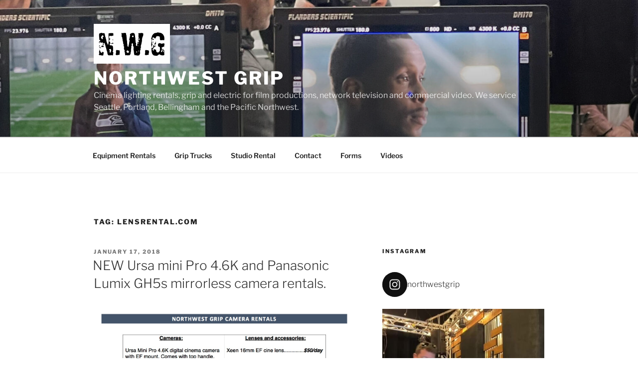

--- FILE ---
content_type: text/html; charset=UTF-8
request_url: https://northwestgrip.com/seattle,grip,lighting,dolly,ledlighting,/lensrental-com/
body_size: 28780
content:
<!DOCTYPE html>
<html lang="en-US" class="no-js no-svg">
<head>
<meta charset="UTF-8">
<meta name="viewport" content="width=device-width, initial-scale=1">
<link rel="profile" href="https://gmpg.org/xfn/11">

<script>(function(html){html.className = html.className.replace(/\bno-js\b/,'js')})(document.documentElement);</script>
<title>lensrental.com &#8211; Northwest Grip</title>
<meta name='robots' content='max-image-preview:large' />
<link rel="alternate" type="application/rss+xml" title="Northwest Grip &raquo; Feed" href="https://northwestgrip.com/feed/" />
<link rel="alternate" type="application/rss+xml" title="Northwest Grip &raquo; Comments Feed" href="https://northwestgrip.com/comments/feed/" />
<link rel="alternate" type="application/rss+xml" title="Northwest Grip &raquo; lensrental.com Tag Feed" href="https://northwestgrip.com/seattle,grip,lighting,dolly,ledlighting,/lensrental-com/feed/" />
<script>
window._wpemojiSettings = {"baseUrl":"https:\/\/s.w.org\/images\/core\/emoji\/14.0.0\/72x72\/","ext":".png","svgUrl":"https:\/\/s.w.org\/images\/core\/emoji\/14.0.0\/svg\/","svgExt":".svg","source":{"concatemoji":"https:\/\/northwestgrip.com\/wp-includes\/js\/wp-emoji-release.min.js?ver=6.4.7"}};
/*! This file is auto-generated */
!function(i,n){var o,s,e;function c(e){try{var t={supportTests:e,timestamp:(new Date).valueOf()};sessionStorage.setItem(o,JSON.stringify(t))}catch(e){}}function p(e,t,n){e.clearRect(0,0,e.canvas.width,e.canvas.height),e.fillText(t,0,0);var t=new Uint32Array(e.getImageData(0,0,e.canvas.width,e.canvas.height).data),r=(e.clearRect(0,0,e.canvas.width,e.canvas.height),e.fillText(n,0,0),new Uint32Array(e.getImageData(0,0,e.canvas.width,e.canvas.height).data));return t.every(function(e,t){return e===r[t]})}function u(e,t,n){switch(t){case"flag":return n(e,"\ud83c\udff3\ufe0f\u200d\u26a7\ufe0f","\ud83c\udff3\ufe0f\u200b\u26a7\ufe0f")?!1:!n(e,"\ud83c\uddfa\ud83c\uddf3","\ud83c\uddfa\u200b\ud83c\uddf3")&&!n(e,"\ud83c\udff4\udb40\udc67\udb40\udc62\udb40\udc65\udb40\udc6e\udb40\udc67\udb40\udc7f","\ud83c\udff4\u200b\udb40\udc67\u200b\udb40\udc62\u200b\udb40\udc65\u200b\udb40\udc6e\u200b\udb40\udc67\u200b\udb40\udc7f");case"emoji":return!n(e,"\ud83e\udef1\ud83c\udffb\u200d\ud83e\udef2\ud83c\udfff","\ud83e\udef1\ud83c\udffb\u200b\ud83e\udef2\ud83c\udfff")}return!1}function f(e,t,n){var r="undefined"!=typeof WorkerGlobalScope&&self instanceof WorkerGlobalScope?new OffscreenCanvas(300,150):i.createElement("canvas"),a=r.getContext("2d",{willReadFrequently:!0}),o=(a.textBaseline="top",a.font="600 32px Arial",{});return e.forEach(function(e){o[e]=t(a,e,n)}),o}function t(e){var t=i.createElement("script");t.src=e,t.defer=!0,i.head.appendChild(t)}"undefined"!=typeof Promise&&(o="wpEmojiSettingsSupports",s=["flag","emoji"],n.supports={everything:!0,everythingExceptFlag:!0},e=new Promise(function(e){i.addEventListener("DOMContentLoaded",e,{once:!0})}),new Promise(function(t){var n=function(){try{var e=JSON.parse(sessionStorage.getItem(o));if("object"==typeof e&&"number"==typeof e.timestamp&&(new Date).valueOf()<e.timestamp+604800&&"object"==typeof e.supportTests)return e.supportTests}catch(e){}return null}();if(!n){if("undefined"!=typeof Worker&&"undefined"!=typeof OffscreenCanvas&&"undefined"!=typeof URL&&URL.createObjectURL&&"undefined"!=typeof Blob)try{var e="postMessage("+f.toString()+"("+[JSON.stringify(s),u.toString(),p.toString()].join(",")+"));",r=new Blob([e],{type:"text/javascript"}),a=new Worker(URL.createObjectURL(r),{name:"wpTestEmojiSupports"});return void(a.onmessage=function(e){c(n=e.data),a.terminate(),t(n)})}catch(e){}c(n=f(s,u,p))}t(n)}).then(function(e){for(var t in e)n.supports[t]=e[t],n.supports.everything=n.supports.everything&&n.supports[t],"flag"!==t&&(n.supports.everythingExceptFlag=n.supports.everythingExceptFlag&&n.supports[t]);n.supports.everythingExceptFlag=n.supports.everythingExceptFlag&&!n.supports.flag,n.DOMReady=!1,n.readyCallback=function(){n.DOMReady=!0}}).then(function(){return e}).then(function(){var e;n.supports.everything||(n.readyCallback(),(e=n.source||{}).concatemoji?t(e.concatemoji):e.wpemoji&&e.twemoji&&(t(e.twemoji),t(e.wpemoji)))}))}((window,document),window._wpemojiSettings);
</script>
<link rel='stylesheet' id='sbi_styles-css' href='https://northwestgrip.com/wp-content/plugins/instagram-feed/css/sbi-styles.min.css?ver=6.10.0' media='all' />
<style id='wp-emoji-styles-inline-css'>

	img.wp-smiley, img.emoji {
		display: inline !important;
		border: none !important;
		box-shadow: none !important;
		height: 1em !important;
		width: 1em !important;
		margin: 0 0.07em !important;
		vertical-align: -0.1em !important;
		background: none !important;
		padding: 0 !important;
	}
</style>
<link rel='stylesheet' id='wp-block-library-css' href='https://northwestgrip.com/wp-includes/css/dist/block-library/style.min.css?ver=6.4.7' media='all' />
<style id='wp-block-library-theme-inline-css'>
.wp-block-audio figcaption{color:#555;font-size:13px;text-align:center}.is-dark-theme .wp-block-audio figcaption{color:hsla(0,0%,100%,.65)}.wp-block-audio{margin:0 0 1em}.wp-block-code{border:1px solid #ccc;border-radius:4px;font-family:Menlo,Consolas,monaco,monospace;padding:.8em 1em}.wp-block-embed figcaption{color:#555;font-size:13px;text-align:center}.is-dark-theme .wp-block-embed figcaption{color:hsla(0,0%,100%,.65)}.wp-block-embed{margin:0 0 1em}.blocks-gallery-caption{color:#555;font-size:13px;text-align:center}.is-dark-theme .blocks-gallery-caption{color:hsla(0,0%,100%,.65)}.wp-block-image figcaption{color:#555;font-size:13px;text-align:center}.is-dark-theme .wp-block-image figcaption{color:hsla(0,0%,100%,.65)}.wp-block-image{margin:0 0 1em}.wp-block-pullquote{border-bottom:4px solid;border-top:4px solid;color:currentColor;margin-bottom:1.75em}.wp-block-pullquote cite,.wp-block-pullquote footer,.wp-block-pullquote__citation{color:currentColor;font-size:.8125em;font-style:normal;text-transform:uppercase}.wp-block-quote{border-left:.25em solid;margin:0 0 1.75em;padding-left:1em}.wp-block-quote cite,.wp-block-quote footer{color:currentColor;font-size:.8125em;font-style:normal;position:relative}.wp-block-quote.has-text-align-right{border-left:none;border-right:.25em solid;padding-left:0;padding-right:1em}.wp-block-quote.has-text-align-center{border:none;padding-left:0}.wp-block-quote.is-large,.wp-block-quote.is-style-large,.wp-block-quote.is-style-plain{border:none}.wp-block-search .wp-block-search__label{font-weight:700}.wp-block-search__button{border:1px solid #ccc;padding:.375em .625em}:where(.wp-block-group.has-background){padding:1.25em 2.375em}.wp-block-separator.has-css-opacity{opacity:.4}.wp-block-separator{border:none;border-bottom:2px solid;margin-left:auto;margin-right:auto}.wp-block-separator.has-alpha-channel-opacity{opacity:1}.wp-block-separator:not(.is-style-wide):not(.is-style-dots){width:100px}.wp-block-separator.has-background:not(.is-style-dots){border-bottom:none;height:1px}.wp-block-separator.has-background:not(.is-style-wide):not(.is-style-dots){height:2px}.wp-block-table{margin:0 0 1em}.wp-block-table td,.wp-block-table th{word-break:normal}.wp-block-table figcaption{color:#555;font-size:13px;text-align:center}.is-dark-theme .wp-block-table figcaption{color:hsla(0,0%,100%,.65)}.wp-block-video figcaption{color:#555;font-size:13px;text-align:center}.is-dark-theme .wp-block-video figcaption{color:hsla(0,0%,100%,.65)}.wp-block-video{margin:0 0 1em}.wp-block-template-part.has-background{margin-bottom:0;margin-top:0;padding:1.25em 2.375em}
</style>
<style id='classic-theme-styles-inline-css'>
/*! This file is auto-generated */
.wp-block-button__link{color:#fff;background-color:#32373c;border-radius:9999px;box-shadow:none;text-decoration:none;padding:calc(.667em + 2px) calc(1.333em + 2px);font-size:1.125em}.wp-block-file__button{background:#32373c;color:#fff;text-decoration:none}
</style>
<style id='global-styles-inline-css'>
body{--wp--preset--color--black: #000000;--wp--preset--color--cyan-bluish-gray: #abb8c3;--wp--preset--color--white: #ffffff;--wp--preset--color--pale-pink: #f78da7;--wp--preset--color--vivid-red: #cf2e2e;--wp--preset--color--luminous-vivid-orange: #ff6900;--wp--preset--color--luminous-vivid-amber: #fcb900;--wp--preset--color--light-green-cyan: #7bdcb5;--wp--preset--color--vivid-green-cyan: #00d084;--wp--preset--color--pale-cyan-blue: #8ed1fc;--wp--preset--color--vivid-cyan-blue: #0693e3;--wp--preset--color--vivid-purple: #9b51e0;--wp--preset--gradient--vivid-cyan-blue-to-vivid-purple: linear-gradient(135deg,rgba(6,147,227,1) 0%,rgb(155,81,224) 100%);--wp--preset--gradient--light-green-cyan-to-vivid-green-cyan: linear-gradient(135deg,rgb(122,220,180) 0%,rgb(0,208,130) 100%);--wp--preset--gradient--luminous-vivid-amber-to-luminous-vivid-orange: linear-gradient(135deg,rgba(252,185,0,1) 0%,rgba(255,105,0,1) 100%);--wp--preset--gradient--luminous-vivid-orange-to-vivid-red: linear-gradient(135deg,rgba(255,105,0,1) 0%,rgb(207,46,46) 100%);--wp--preset--gradient--very-light-gray-to-cyan-bluish-gray: linear-gradient(135deg,rgb(238,238,238) 0%,rgb(169,184,195) 100%);--wp--preset--gradient--cool-to-warm-spectrum: linear-gradient(135deg,rgb(74,234,220) 0%,rgb(151,120,209) 20%,rgb(207,42,186) 40%,rgb(238,44,130) 60%,rgb(251,105,98) 80%,rgb(254,248,76) 100%);--wp--preset--gradient--blush-light-purple: linear-gradient(135deg,rgb(255,206,236) 0%,rgb(152,150,240) 100%);--wp--preset--gradient--blush-bordeaux: linear-gradient(135deg,rgb(254,205,165) 0%,rgb(254,45,45) 50%,rgb(107,0,62) 100%);--wp--preset--gradient--luminous-dusk: linear-gradient(135deg,rgb(255,203,112) 0%,rgb(199,81,192) 50%,rgb(65,88,208) 100%);--wp--preset--gradient--pale-ocean: linear-gradient(135deg,rgb(255,245,203) 0%,rgb(182,227,212) 50%,rgb(51,167,181) 100%);--wp--preset--gradient--electric-grass: linear-gradient(135deg,rgb(202,248,128) 0%,rgb(113,206,126) 100%);--wp--preset--gradient--midnight: linear-gradient(135deg,rgb(2,3,129) 0%,rgb(40,116,252) 100%);--wp--preset--font-size--small: 13px;--wp--preset--font-size--medium: 20px;--wp--preset--font-size--large: 36px;--wp--preset--font-size--x-large: 42px;--wp--preset--spacing--20: 0.44rem;--wp--preset--spacing--30: 0.67rem;--wp--preset--spacing--40: 1rem;--wp--preset--spacing--50: 1.5rem;--wp--preset--spacing--60: 2.25rem;--wp--preset--spacing--70: 3.38rem;--wp--preset--spacing--80: 5.06rem;--wp--preset--shadow--natural: 6px 6px 9px rgba(0, 0, 0, 0.2);--wp--preset--shadow--deep: 12px 12px 50px rgba(0, 0, 0, 0.4);--wp--preset--shadow--sharp: 6px 6px 0px rgba(0, 0, 0, 0.2);--wp--preset--shadow--outlined: 6px 6px 0px -3px rgba(255, 255, 255, 1), 6px 6px rgba(0, 0, 0, 1);--wp--preset--shadow--crisp: 6px 6px 0px rgba(0, 0, 0, 1);}:where(.is-layout-flex){gap: 0.5em;}:where(.is-layout-grid){gap: 0.5em;}body .is-layout-flow > .alignleft{float: left;margin-inline-start: 0;margin-inline-end: 2em;}body .is-layout-flow > .alignright{float: right;margin-inline-start: 2em;margin-inline-end: 0;}body .is-layout-flow > .aligncenter{margin-left: auto !important;margin-right: auto !important;}body .is-layout-constrained > .alignleft{float: left;margin-inline-start: 0;margin-inline-end: 2em;}body .is-layout-constrained > .alignright{float: right;margin-inline-start: 2em;margin-inline-end: 0;}body .is-layout-constrained > .aligncenter{margin-left: auto !important;margin-right: auto !important;}body .is-layout-constrained > :where(:not(.alignleft):not(.alignright):not(.alignfull)){max-width: var(--wp--style--global--content-size);margin-left: auto !important;margin-right: auto !important;}body .is-layout-constrained > .alignwide{max-width: var(--wp--style--global--wide-size);}body .is-layout-flex{display: flex;}body .is-layout-flex{flex-wrap: wrap;align-items: center;}body .is-layout-flex > *{margin: 0;}body .is-layout-grid{display: grid;}body .is-layout-grid > *{margin: 0;}:where(.wp-block-columns.is-layout-flex){gap: 2em;}:where(.wp-block-columns.is-layout-grid){gap: 2em;}:where(.wp-block-post-template.is-layout-flex){gap: 1.25em;}:where(.wp-block-post-template.is-layout-grid){gap: 1.25em;}.has-black-color{color: var(--wp--preset--color--black) !important;}.has-cyan-bluish-gray-color{color: var(--wp--preset--color--cyan-bluish-gray) !important;}.has-white-color{color: var(--wp--preset--color--white) !important;}.has-pale-pink-color{color: var(--wp--preset--color--pale-pink) !important;}.has-vivid-red-color{color: var(--wp--preset--color--vivid-red) !important;}.has-luminous-vivid-orange-color{color: var(--wp--preset--color--luminous-vivid-orange) !important;}.has-luminous-vivid-amber-color{color: var(--wp--preset--color--luminous-vivid-amber) !important;}.has-light-green-cyan-color{color: var(--wp--preset--color--light-green-cyan) !important;}.has-vivid-green-cyan-color{color: var(--wp--preset--color--vivid-green-cyan) !important;}.has-pale-cyan-blue-color{color: var(--wp--preset--color--pale-cyan-blue) !important;}.has-vivid-cyan-blue-color{color: var(--wp--preset--color--vivid-cyan-blue) !important;}.has-vivid-purple-color{color: var(--wp--preset--color--vivid-purple) !important;}.has-black-background-color{background-color: var(--wp--preset--color--black) !important;}.has-cyan-bluish-gray-background-color{background-color: var(--wp--preset--color--cyan-bluish-gray) !important;}.has-white-background-color{background-color: var(--wp--preset--color--white) !important;}.has-pale-pink-background-color{background-color: var(--wp--preset--color--pale-pink) !important;}.has-vivid-red-background-color{background-color: var(--wp--preset--color--vivid-red) !important;}.has-luminous-vivid-orange-background-color{background-color: var(--wp--preset--color--luminous-vivid-orange) !important;}.has-luminous-vivid-amber-background-color{background-color: var(--wp--preset--color--luminous-vivid-amber) !important;}.has-light-green-cyan-background-color{background-color: var(--wp--preset--color--light-green-cyan) !important;}.has-vivid-green-cyan-background-color{background-color: var(--wp--preset--color--vivid-green-cyan) !important;}.has-pale-cyan-blue-background-color{background-color: var(--wp--preset--color--pale-cyan-blue) !important;}.has-vivid-cyan-blue-background-color{background-color: var(--wp--preset--color--vivid-cyan-blue) !important;}.has-vivid-purple-background-color{background-color: var(--wp--preset--color--vivid-purple) !important;}.has-black-border-color{border-color: var(--wp--preset--color--black) !important;}.has-cyan-bluish-gray-border-color{border-color: var(--wp--preset--color--cyan-bluish-gray) !important;}.has-white-border-color{border-color: var(--wp--preset--color--white) !important;}.has-pale-pink-border-color{border-color: var(--wp--preset--color--pale-pink) !important;}.has-vivid-red-border-color{border-color: var(--wp--preset--color--vivid-red) !important;}.has-luminous-vivid-orange-border-color{border-color: var(--wp--preset--color--luminous-vivid-orange) !important;}.has-luminous-vivid-amber-border-color{border-color: var(--wp--preset--color--luminous-vivid-amber) !important;}.has-light-green-cyan-border-color{border-color: var(--wp--preset--color--light-green-cyan) !important;}.has-vivid-green-cyan-border-color{border-color: var(--wp--preset--color--vivid-green-cyan) !important;}.has-pale-cyan-blue-border-color{border-color: var(--wp--preset--color--pale-cyan-blue) !important;}.has-vivid-cyan-blue-border-color{border-color: var(--wp--preset--color--vivid-cyan-blue) !important;}.has-vivid-purple-border-color{border-color: var(--wp--preset--color--vivid-purple) !important;}.has-vivid-cyan-blue-to-vivid-purple-gradient-background{background: var(--wp--preset--gradient--vivid-cyan-blue-to-vivid-purple) !important;}.has-light-green-cyan-to-vivid-green-cyan-gradient-background{background: var(--wp--preset--gradient--light-green-cyan-to-vivid-green-cyan) !important;}.has-luminous-vivid-amber-to-luminous-vivid-orange-gradient-background{background: var(--wp--preset--gradient--luminous-vivid-amber-to-luminous-vivid-orange) !important;}.has-luminous-vivid-orange-to-vivid-red-gradient-background{background: var(--wp--preset--gradient--luminous-vivid-orange-to-vivid-red) !important;}.has-very-light-gray-to-cyan-bluish-gray-gradient-background{background: var(--wp--preset--gradient--very-light-gray-to-cyan-bluish-gray) !important;}.has-cool-to-warm-spectrum-gradient-background{background: var(--wp--preset--gradient--cool-to-warm-spectrum) !important;}.has-blush-light-purple-gradient-background{background: var(--wp--preset--gradient--blush-light-purple) !important;}.has-blush-bordeaux-gradient-background{background: var(--wp--preset--gradient--blush-bordeaux) !important;}.has-luminous-dusk-gradient-background{background: var(--wp--preset--gradient--luminous-dusk) !important;}.has-pale-ocean-gradient-background{background: var(--wp--preset--gradient--pale-ocean) !important;}.has-electric-grass-gradient-background{background: var(--wp--preset--gradient--electric-grass) !important;}.has-midnight-gradient-background{background: var(--wp--preset--gradient--midnight) !important;}.has-small-font-size{font-size: var(--wp--preset--font-size--small) !important;}.has-medium-font-size{font-size: var(--wp--preset--font-size--medium) !important;}.has-large-font-size{font-size: var(--wp--preset--font-size--large) !important;}.has-x-large-font-size{font-size: var(--wp--preset--font-size--x-large) !important;}
.wp-block-navigation a:where(:not(.wp-element-button)){color: inherit;}
:where(.wp-block-post-template.is-layout-flex){gap: 1.25em;}:where(.wp-block-post-template.is-layout-grid){gap: 1.25em;}
:where(.wp-block-columns.is-layout-flex){gap: 2em;}:where(.wp-block-columns.is-layout-grid){gap: 2em;}
.wp-block-pullquote{font-size: 1.5em;line-height: 1.6;}
</style>
<link rel='stylesheet' id='twentyseventeen-fonts-css' href='https://northwestgrip.com/wp-content/themes/twentyseventeen/assets/fonts/font-libre-franklin.css?ver=20230328' media='all' />
<link rel='stylesheet' id='twentyseventeen-style-css' href='https://northwestgrip.com/wp-content/themes/twentyseventeen/style.css?ver=20240116' media='all' />
<link rel='stylesheet' id='twentyseventeen-block-style-css' href='https://northwestgrip.com/wp-content/themes/twentyseventeen/assets/css/blocks.css?ver=20220912' media='all' />
<script src="https://northwestgrip.com/wp-includes/js/jquery/jquery.min.js?ver=3.7.1" id="jquery-core-js"></script>
<script src="https://northwestgrip.com/wp-includes/js/jquery/jquery-migrate.min.js?ver=3.4.1" id="jquery-migrate-js"></script>
<script id="twentyseventeen-global-js-extra">
var twentyseventeenScreenReaderText = {"quote":"<svg class=\"icon icon-quote-right\" aria-hidden=\"true\" role=\"img\"> <use href=\"#icon-quote-right\" xlink:href=\"#icon-quote-right\"><\/use> <\/svg>","expand":"Expand child menu","collapse":"Collapse child menu","icon":"<svg class=\"icon icon-angle-down\" aria-hidden=\"true\" role=\"img\"> <use href=\"#icon-angle-down\" xlink:href=\"#icon-angle-down\"><\/use> <span class=\"svg-fallback icon-angle-down\"><\/span><\/svg>"};
</script>
<script src="https://northwestgrip.com/wp-content/themes/twentyseventeen/assets/js/global.js?ver=20211130" id="twentyseventeen-global-js" defer data-wp-strategy="defer"></script>
<script src="https://northwestgrip.com/wp-content/themes/twentyseventeen/assets/js/navigation.js?ver=20210122" id="twentyseventeen-navigation-js" defer data-wp-strategy="defer"></script>
<link rel="https://api.w.org/" href="https://northwestgrip.com/wp-json/" /><link rel="alternate" type="application/json" href="https://northwestgrip.com/wp-json/wp/v2/tags/221" /><link rel="EditURI" type="application/rsd+xml" title="RSD" href="https://northwestgrip.com/xmlrpc.php?rsd" />
<meta name="generator" content="WordPress 6.4.7" />
<meta name="generator" content="Elementor 3.19.0; features: e_optimized_assets_loading, e_optimized_css_loading, e_font_icon_svg, additional_custom_breakpoints, block_editor_assets_optimize, e_image_loading_optimization; settings: css_print_method-external, google_font-enabled, font_display-swap">
<style>.recentcomments a{display:inline !important;padding:0 !important;margin:0 !important;}</style><link rel="icon" href="https://northwestgrip.com/wp-content/uploads/2017/04/cropped-Screen-Shot-2017-04-13-at-10.15.06-AM-32x32.png" sizes="32x32" />
<link rel="icon" href="https://northwestgrip.com/wp-content/uploads/2017/04/cropped-Screen-Shot-2017-04-13-at-10.15.06-AM-192x192.png" sizes="192x192" />
<link rel="apple-touch-icon" href="https://northwestgrip.com/wp-content/uploads/2017/04/cropped-Screen-Shot-2017-04-13-at-10.15.06-AM-180x180.png" />
<meta name="msapplication-TileImage" content="https://northwestgrip.com/wp-content/uploads/2017/04/cropped-Screen-Shot-2017-04-13-at-10.15.06-AM-270x270.png" />
</head>

<body class="archive tag tag-lensrental-com tag-221 wp-custom-logo wp-embed-responsive hfeed has-header-image has-sidebar page-one-column colors-light elementor-default elementor-kit-1377">
<div id="page" class="site">
	<a class="skip-link screen-reader-text" href="#content">
		Skip to content	</a>

	<header id="masthead" class="site-header">

		<div class="custom-header">

		<div class="custom-header-media">
			<div id="wp-custom-header" class="wp-custom-header"><img fetchpriority="high" src="https://northwestgrip.com/wp-content/uploads/2024/01/cropped-HAWKS-1.jpg" width="2000" height="1200" alt="" srcset="https://northwestgrip.com/wp-content/uploads/2024/01/cropped-HAWKS-1.jpg 2000w, https://northwestgrip.com/wp-content/uploads/2024/01/cropped-HAWKS-1-300x180.jpg 300w, https://northwestgrip.com/wp-content/uploads/2024/01/cropped-HAWKS-1-1024x614.jpg 1024w, https://northwestgrip.com/wp-content/uploads/2024/01/cropped-HAWKS-1-150x90.jpg 150w, https://northwestgrip.com/wp-content/uploads/2024/01/cropped-HAWKS-1-768x461.jpg 768w, https://northwestgrip.com/wp-content/uploads/2024/01/cropped-HAWKS-1-1536x922.jpg 1536w" sizes="100vw" decoding="async" /></div>		</div>

	<div class="site-branding">
	<div class="wrap">

		<a href="https://northwestgrip.com/" class="custom-logo-link" rel="home"><img width="479" height="250" src="https://northwestgrip.com/wp-content/uploads/2017/04/cropped-cropped-Screen-Shot-2017-04-13-at-10.06.29-AM.png" class="custom-logo" alt="Northwest Grip" decoding="async" srcset="https://northwestgrip.com/wp-content/uploads/2017/04/cropped-cropped-Screen-Shot-2017-04-13-at-10.06.29-AM.png 479w, https://northwestgrip.com/wp-content/uploads/2017/04/cropped-cropped-Screen-Shot-2017-04-13-at-10.06.29-AM-300x157.png 300w, https://northwestgrip.com/wp-content/uploads/2017/04/cropped-cropped-Screen-Shot-2017-04-13-at-10.06.29-AM-150x78.png 150w" sizes="(max-width: 767px) 89vw, (max-width: 1000px) 54vw, (max-width: 1071px) 543px, 580px" /></a>
		<div class="site-branding-text">
							<p class="site-title"><a href="https://northwestgrip.com/" rel="home">Northwest Grip</a></p>
			
							<p class="site-description">Cinema lighting rentals, grip and electric for film productions, network television and commercial video. We service Seattle, Portland, Bellingham and the Pacific Northwest.</p>
					</div><!-- .site-branding-text -->

		
	</div><!-- .wrap -->
</div><!-- .site-branding -->

</div><!-- .custom-header -->

					<div class="navigation-top">
				<div class="wrap">
					<nav id="site-navigation" class="main-navigation" aria-label="Top Menu">
	<button class="menu-toggle" aria-controls="top-menu" aria-expanded="false">
		<svg class="icon icon-bars" aria-hidden="true" role="img"> <use href="#icon-bars" xlink:href="#icon-bars"></use> </svg><svg class="icon icon-close" aria-hidden="true" role="img"> <use href="#icon-close" xlink:href="#icon-close"></use> </svg>Menu	</button>

	<div class="menu-equipment-rentals-container"><ul id="top-menu" class="menu"><li id="menu-item-84" class="menu-item menu-item-type-post_type menu-item-object-page menu-item-84"><a href="https://northwestgrip.com/equipment/">Equipment Rentals</a></li>
<li id="menu-item-1066" class="menu-item menu-item-type-post_type menu-item-object-page menu-item-1066"><a href="https://northwestgrip.com/grip-truck/">Grip Trucks</a></li>
<li id="menu-item-1320" class="menu-item menu-item-type-post_type menu-item-object-page menu-item-1320"><a href="https://northwestgrip.com/music-studio/">Studio Rental</a></li>
<li id="menu-item-1063" class="menu-item menu-item-type-post_type menu-item-object-page menu-item-1063"><a href="https://northwestgrip.com/contact/">Contact</a></li>
<li id="menu-item-1065" class="menu-item menu-item-type-post_type menu-item-object-page menu-item-1065"><a href="https://northwestgrip.com/forms/">Forms</a></li>
<li id="menu-item-1067" class="menu-item menu-item-type-post_type menu-item-object-page menu-item-1067"><a href="https://northwestgrip.com/videos-and-fun-new-gear-blog/">Videos</a></li>
</ul></div>
	</nav><!-- #site-navigation -->
				</div><!-- .wrap -->
			</div><!-- .navigation-top -->
		
	</header><!-- #masthead -->

	
	<div class="site-content-contain">
		<div id="content" class="site-content">

<div class="wrap">

			<header class="page-header">
			<h1 class="page-title">Tag: <span>lensrental.com</span></h1>		</header><!-- .page-header -->
	
	<div id="primary" class="content-area">
		<main id="main" class="site-main">

					
<article id="post-1237" class="post-1237 post type-post status-publish format-standard hentry category-uncategorized tag-black-magic-ursa-mini-rental-seattle tag-gh5s-cage tag-gh5s-cinema-camera tag-gh5s-lowlight tag-gh5s-rental tag-gh5s-rental-seattle tag-gh5s-rental-spokane tag-gh5s-slow-motion-test tag-lensrental-com tag-panasonic-gh5s tag-sharegrid tag-ursa-mini-pro-4-6-rental tag-ursa-mini-pro-4-6k">
		<header class="entry-header">
		<div class="entry-meta"><span class="screen-reader-text">Posted on</span> <a href="https://northwestgrip.com/new-ursa-mini-pro-4-6k-and-panasonic-lumix-gh5s-mirrorless-camera-rentals/" rel="bookmark"><time class="entry-date published" datetime="2018-01-17T08:24:26+00:00">January 17, 2018</time><time class="updated" datetime="2018-01-26T00:01:24+00:00">January 26, 2018</time></a></div><!-- .entry-meta --><h2 class="entry-title"><a href="https://northwestgrip.com/new-ursa-mini-pro-4-6k-and-panasonic-lumix-gh5s-mirrorless-camera-rentals/" rel="bookmark">NEW Ursa mini Pro 4.6K and Panasonic Lumix GH5s mirrorless camera rentals.</a></h2>	</header><!-- .entry-header -->

	
	<div class="entry-content">
		<p><a href="https://northwestgrip.com/wp-content/uploads/2018/01/Northwest-Grip-Camera-Rentals-pg1.jpg"><img decoding="async" class="aligncenter size-full wp-image-1262" src="https://northwestgrip.com/wp-content/uploads/2018/01/Northwest-Grip-Camera-Rentals-pg1.jpg" alt="" width="1275" height="1650" /></a> <a href="https://northwestgrip.com/wp-content/uploads/2018/01/Northwest-Grip-Camera-Rentals-pg2-1.jpg"><img loading="lazy" decoding="async" class="aligncenter size-full wp-image-1263" src="https://northwestgrip.com/wp-content/uploads/2018/01/Northwest-Grip-Camera-Rentals-pg2-1.jpg" alt="" width="1275" height="1650" /></a></p>
	</div><!-- .entry-content -->

	
</article><!-- #post-1237 -->

		</main><!-- #main -->
	</div><!-- #primary -->
	
<aside id="secondary" class="widget-area" aria-label="Blog Sidebar">
	<section id="custom_html-3" class="widget_text widget widget_custom_html"><h2 class="widget-title">Instagram</h2><div class="textwidget custom-html-widget">
<div id="sb_instagram"  class="sbi sbi_mob_col_1 sbi_tab_col_2 sbi_col_1 sbi_fixed_height sbi_disable_mobile" style="padding-bottom: 10px; background-color: rgb(255,255,255); width: 100%; height: 500px;"	 data-feedid="*1"  data-res="auto" data-cols="1" data-colsmobile="1" data-colstablet="2" data-num="20" data-nummobile="" data-item-padding="5"	 data-shortcode-atts="{}"  data-postid="" data-locatornonce="290d87666b" data-imageaspectratio="1:1" data-sbi-flags="favorLocal">
	<div class="sb_instagram_header  sbi_no_avatar"   >
	<a class="sbi_header_link" target="_blank" rel="nofollow noopener" href="https://www.instagram.com/northwestgrip/" title="@northwestgrip">
		<div class="sbi_header_text sbi_no_bio">
			<div class="sbi_header_img">
				
									<div class="sbi_header_hashtag_icon"  ><svg class="sbi_new_logo fa-instagram fa-w-14" aria-hidden="true" data-fa-processed="" aria-label="Instagram" data-prefix="fab" data-icon="instagram" role="img" viewBox="0 0 448 512">
                    <path fill="currentColor" d="M224.1 141c-63.6 0-114.9 51.3-114.9 114.9s51.3 114.9 114.9 114.9S339 319.5 339 255.9 287.7 141 224.1 141zm0 189.6c-41.1 0-74.7-33.5-74.7-74.7s33.5-74.7 74.7-74.7 74.7 33.5 74.7 74.7-33.6 74.7-74.7 74.7zm146.4-194.3c0 14.9-12 26.8-26.8 26.8-14.9 0-26.8-12-26.8-26.8s12-26.8 26.8-26.8 26.8 12 26.8 26.8zm76.1 27.2c-1.7-35.9-9.9-67.7-36.2-93.9-26.2-26.2-58-34.4-93.9-36.2-37-2.1-147.9-2.1-184.9 0-35.8 1.7-67.6 9.9-93.9 36.1s-34.4 58-36.2 93.9c-2.1 37-2.1 147.9 0 184.9 1.7 35.9 9.9 67.7 36.2 93.9s58 34.4 93.9 36.2c37 2.1 147.9 2.1 184.9 0 35.9-1.7 67.7-9.9 93.9-36.2 26.2-26.2 34.4-58 36.2-93.9 2.1-37 2.1-147.8 0-184.8zM398.8 388c-7.8 19.6-22.9 34.7-42.6 42.6-29.5 11.7-99.5 9-132.1 9s-102.7 2.6-132.1-9c-19.6-7.8-34.7-22.9-42.6-42.6-11.7-29.5-9-99.5-9-132.1s-2.6-102.7 9-132.1c7.8-19.6 22.9-34.7 42.6-42.6 29.5-11.7 99.5-9 132.1-9s102.7-2.6 132.1 9c19.6 7.8 34.7 22.9 42.6 42.6 11.7 29.5 9 99.5 9 132.1s2.7 102.7-9 132.1z"></path>
                </svg></div>
							</div>

			<div class="sbi_feedtheme_header_text">
				<h3>northwestgrip</h3>
							</div>
		</div>
	</a>
</div>

	<div id="sbi_images"  style="gap: 10px;">
		<div class="sbi_item sbi_type_video sbi_new sbi_transition"
	id="sbi_18229331998244864" data-date="1695071480">
	<div class="sbi_photo_wrap">
		<a class="sbi_photo" href="https://www.instagram.com/reel/CxWQeQyS7k0/" target="_blank" rel="noopener nofollow" data-full-res="https://scontent-atl3-1.cdninstagram.com/v/t51.29350-15/380945013_295397489775831_7993198732786437420_n.jpg?_nc_cat=106&#038;ccb=1-7&#038;_nc_sid=18de74&#038;_nc_ohc=2Slh43g7pB8Q7kNvgFWDzM_&#038;_nc_zt=23&#038;_nc_ht=scontent-atl3-1.cdninstagram.com&#038;edm=ANo9K5cEAAAA&#038;_nc_gid=Ae_FUnPAyY6mIjP9Q1oR5xS&#038;oh=00_AYBkwKV1L7SulSeevqdqi9fUtkjHuMHWV1As3fwFitltEg&#038;oe=6756208C" data-img-src-set="{&quot;d&quot;:&quot;https:\/\/scontent-atl3-1.cdninstagram.com\/v\/t51.29350-15\/380945013_295397489775831_7993198732786437420_n.jpg?_nc_cat=106&amp;ccb=1-7&amp;_nc_sid=18de74&amp;_nc_ohc=2Slh43g7pB8Q7kNvgFWDzM_&amp;_nc_zt=23&amp;_nc_ht=scontent-atl3-1.cdninstagram.com&amp;edm=ANo9K5cEAAAA&amp;_nc_gid=Ae_FUnPAyY6mIjP9Q1oR5xS&amp;oh=00_AYBkwKV1L7SulSeevqdqi9fUtkjHuMHWV1As3fwFitltEg&amp;oe=6756208C&quot;,&quot;150&quot;:&quot;https:\/\/scontent-atl3-1.cdninstagram.com\/v\/t51.29350-15\/380945013_295397489775831_7993198732786437420_n.jpg?_nc_cat=106&amp;ccb=1-7&amp;_nc_sid=18de74&amp;_nc_ohc=2Slh43g7pB8Q7kNvgFWDzM_&amp;_nc_zt=23&amp;_nc_ht=scontent-atl3-1.cdninstagram.com&amp;edm=ANo9K5cEAAAA&amp;_nc_gid=Ae_FUnPAyY6mIjP9Q1oR5xS&amp;oh=00_AYBkwKV1L7SulSeevqdqi9fUtkjHuMHWV1As3fwFitltEg&amp;oe=6756208C&quot;,&quot;320&quot;:&quot;https:\/\/scontent-atl3-1.cdninstagram.com\/v\/t51.29350-15\/380945013_295397489775831_7993198732786437420_n.jpg?_nc_cat=106&amp;ccb=1-7&amp;_nc_sid=18de74&amp;_nc_ohc=2Slh43g7pB8Q7kNvgFWDzM_&amp;_nc_zt=23&amp;_nc_ht=scontent-atl3-1.cdninstagram.com&amp;edm=ANo9K5cEAAAA&amp;_nc_gid=Ae_FUnPAyY6mIjP9Q1oR5xS&amp;oh=00_AYBkwKV1L7SulSeevqdqi9fUtkjHuMHWV1As3fwFitltEg&amp;oe=6756208C&quot;,&quot;640&quot;:&quot;https:\/\/scontent-atl3-1.cdninstagram.com\/v\/t51.29350-15\/380945013_295397489775831_7993198732786437420_n.jpg?_nc_cat=106&amp;ccb=1-7&amp;_nc_sid=18de74&amp;_nc_ohc=2Slh43g7pB8Q7kNvgFWDzM_&amp;_nc_zt=23&amp;_nc_ht=scontent-atl3-1.cdninstagram.com&amp;edm=ANo9K5cEAAAA&amp;_nc_gid=Ae_FUnPAyY6mIjP9Q1oR5xS&amp;oh=00_AYBkwKV1L7SulSeevqdqi9fUtkjHuMHWV1As3fwFitltEg&amp;oe=6756208C&quot;}">
			<span class="sbi-screenreader">@litegear

Spectrum 4G2’s making me the happiest g</span>
						<svg style="color: rgba(255,255,255,1)" class="svg-inline--fa fa-play fa-w-14 sbi_playbtn" aria-label="Play" aria-hidden="true" data-fa-processed="" data-prefix="fa" data-icon="play" role="presentation" xmlns="http://www.w3.org/2000/svg" viewBox="0 0 448 512"><path fill="currentColor" d="M424.4 214.7L72.4 6.6C43.8-10.3 0 6.1 0 47.9V464c0 37.5 40.7 60.1 72.4 41.3l352-208c31.4-18.5 31.5-64.1 0-82.6z"></path></svg>			<img src="https://northwestgrip.com/wp-content/plugins/instagram-feed/img/placeholder.png" alt="@litegear

Spectrum 4G2’s making me the happiest gaffer around!" aria-hidden="true">
		</a>
	</div>
</div><div class="sbi_item sbi_type_video sbi_new sbi_transition"
	id="sbi_17983367081230041" data-date="1695070611">
	<div class="sbi_photo_wrap">
		<a class="sbi_photo" href="https://www.instagram.com/reel/CxWO0rmSYjt/" target="_blank" rel="noopener nofollow" data-full-res="https://scontent-atl3-2.cdninstagram.com/v/t51.29350-15/379488041_211707035041891_8742801175324170789_n.jpg?_nc_cat=111&#038;ccb=1-7&#038;_nc_sid=18de74&#038;_nc_ohc=lhuplT0Q6lUQ7kNvgEYl5lx&#038;_nc_zt=23&#038;_nc_ht=scontent-atl3-2.cdninstagram.com&#038;edm=ANo9K5cEAAAA&#038;_nc_gid=Ae_FUnPAyY6mIjP9Q1oR5xS&#038;oh=00_AYCPrMfL9ozVh3eXkUVV7rClwDl4ZtyFig51J_u-T0VUjw&#038;oe=67562F28" data-img-src-set="{&quot;d&quot;:&quot;https:\/\/scontent-atl3-2.cdninstagram.com\/v\/t51.29350-15\/379488041_211707035041891_8742801175324170789_n.jpg?_nc_cat=111&amp;ccb=1-7&amp;_nc_sid=18de74&amp;_nc_ohc=lhuplT0Q6lUQ7kNvgEYl5lx&amp;_nc_zt=23&amp;_nc_ht=scontent-atl3-2.cdninstagram.com&amp;edm=ANo9K5cEAAAA&amp;_nc_gid=Ae_FUnPAyY6mIjP9Q1oR5xS&amp;oh=00_AYCPrMfL9ozVh3eXkUVV7rClwDl4ZtyFig51J_u-T0VUjw&amp;oe=67562F28&quot;,&quot;150&quot;:&quot;https:\/\/scontent-atl3-2.cdninstagram.com\/v\/t51.29350-15\/379488041_211707035041891_8742801175324170789_n.jpg?_nc_cat=111&amp;ccb=1-7&amp;_nc_sid=18de74&amp;_nc_ohc=lhuplT0Q6lUQ7kNvgEYl5lx&amp;_nc_zt=23&amp;_nc_ht=scontent-atl3-2.cdninstagram.com&amp;edm=ANo9K5cEAAAA&amp;_nc_gid=Ae_FUnPAyY6mIjP9Q1oR5xS&amp;oh=00_AYCPrMfL9ozVh3eXkUVV7rClwDl4ZtyFig51J_u-T0VUjw&amp;oe=67562F28&quot;,&quot;320&quot;:&quot;https:\/\/scontent-atl3-2.cdninstagram.com\/v\/t51.29350-15\/379488041_211707035041891_8742801175324170789_n.jpg?_nc_cat=111&amp;ccb=1-7&amp;_nc_sid=18de74&amp;_nc_ohc=lhuplT0Q6lUQ7kNvgEYl5lx&amp;_nc_zt=23&amp;_nc_ht=scontent-atl3-2.cdninstagram.com&amp;edm=ANo9K5cEAAAA&amp;_nc_gid=Ae_FUnPAyY6mIjP9Q1oR5xS&amp;oh=00_AYCPrMfL9ozVh3eXkUVV7rClwDl4ZtyFig51J_u-T0VUjw&amp;oe=67562F28&quot;,&quot;640&quot;:&quot;https:\/\/scontent-atl3-2.cdninstagram.com\/v\/t51.29350-15\/379488041_211707035041891_8742801175324170789_n.jpg?_nc_cat=111&amp;ccb=1-7&amp;_nc_sid=18de74&amp;_nc_ohc=lhuplT0Q6lUQ7kNvgEYl5lx&amp;_nc_zt=23&amp;_nc_ht=scontent-atl3-2.cdninstagram.com&amp;edm=ANo9K5cEAAAA&amp;_nc_gid=Ae_FUnPAyY6mIjP9Q1oR5xS&amp;oh=00_AYCPrMfL9ozVh3eXkUVV7rClwDl4ZtyFig51J_u-T0VUjw&amp;oe=67562F28&quot;}">
			<span class="sbi-screenreader">Litemat 4 Spectrum G2’s freshly delivered into my </span>
						<svg style="color: rgba(255,255,255,1)" class="svg-inline--fa fa-play fa-w-14 sbi_playbtn" aria-label="Play" aria-hidden="true" data-fa-processed="" data-prefix="fa" data-icon="play" role="presentation" xmlns="http://www.w3.org/2000/svg" viewBox="0 0 448 512"><path fill="currentColor" d="M424.4 214.7L72.4 6.6C43.8-10.3 0 6.1 0 47.9V464c0 37.5 40.7 60.1 72.4 41.3l352-208c31.4-18.5 31.5-64.1 0-82.6z"></path></svg>			<img src="https://northwestgrip.com/wp-content/plugins/instagram-feed/img/placeholder.png" alt="Litemat 4 Spectrum G2’s freshly delivered into my eager gaffer paws!!! It’s a good day indeed. @litegear" aria-hidden="true">
		</a>
	</div>
</div><div class="sbi_item sbi_type_video sbi_new sbi_transition"
	id="sbi_17984892830513815" data-date="1692307803">
	<div class="sbi_photo_wrap">
		<a class="sbi_photo" href="https://www.instagram.com/reel/CwD5LoUIVy1/" target="_blank" rel="noopener nofollow" data-full-res="https://scontent-atl3-2.cdninstagram.com/v/t51.29350-15/367730519_200523046356171_223170127411312294_n.jpg?_nc_cat=102&#038;ccb=1-7&#038;_nc_sid=18de74&#038;_nc_ohc=cLdj3CQket8Q7kNvgEpn7_A&#038;_nc_zt=23&#038;_nc_ht=scontent-atl3-2.cdninstagram.com&#038;edm=ANo9K5cEAAAA&#038;_nc_gid=Ae_FUnPAyY6mIjP9Q1oR5xS&#038;oh=00_AYD3f5MAgAeYvbWIosBAuc_r1rNBu2eER5SSePvjJbnkWQ&#038;oe=67562A93" data-img-src-set="{&quot;d&quot;:&quot;https:\/\/scontent-atl3-2.cdninstagram.com\/v\/t51.29350-15\/367730519_200523046356171_223170127411312294_n.jpg?_nc_cat=102&amp;ccb=1-7&amp;_nc_sid=18de74&amp;_nc_ohc=cLdj3CQket8Q7kNvgEpn7_A&amp;_nc_zt=23&amp;_nc_ht=scontent-atl3-2.cdninstagram.com&amp;edm=ANo9K5cEAAAA&amp;_nc_gid=Ae_FUnPAyY6mIjP9Q1oR5xS&amp;oh=00_AYD3f5MAgAeYvbWIosBAuc_r1rNBu2eER5SSePvjJbnkWQ&amp;oe=67562A93&quot;,&quot;150&quot;:&quot;https:\/\/scontent-atl3-2.cdninstagram.com\/v\/t51.29350-15\/367730519_200523046356171_223170127411312294_n.jpg?_nc_cat=102&amp;ccb=1-7&amp;_nc_sid=18de74&amp;_nc_ohc=cLdj3CQket8Q7kNvgEpn7_A&amp;_nc_zt=23&amp;_nc_ht=scontent-atl3-2.cdninstagram.com&amp;edm=ANo9K5cEAAAA&amp;_nc_gid=Ae_FUnPAyY6mIjP9Q1oR5xS&amp;oh=00_AYD3f5MAgAeYvbWIosBAuc_r1rNBu2eER5SSePvjJbnkWQ&amp;oe=67562A93&quot;,&quot;320&quot;:&quot;https:\/\/scontent-atl3-2.cdninstagram.com\/v\/t51.29350-15\/367730519_200523046356171_223170127411312294_n.jpg?_nc_cat=102&amp;ccb=1-7&amp;_nc_sid=18de74&amp;_nc_ohc=cLdj3CQket8Q7kNvgEpn7_A&amp;_nc_zt=23&amp;_nc_ht=scontent-atl3-2.cdninstagram.com&amp;edm=ANo9K5cEAAAA&amp;_nc_gid=Ae_FUnPAyY6mIjP9Q1oR5xS&amp;oh=00_AYD3f5MAgAeYvbWIosBAuc_r1rNBu2eER5SSePvjJbnkWQ&amp;oe=67562A93&quot;,&quot;640&quot;:&quot;https:\/\/scontent-atl3-2.cdninstagram.com\/v\/t51.29350-15\/367730519_200523046356171_223170127411312294_n.jpg?_nc_cat=102&amp;ccb=1-7&amp;_nc_sid=18de74&amp;_nc_ohc=cLdj3CQket8Q7kNvgEpn7_A&amp;_nc_zt=23&amp;_nc_ht=scontent-atl3-2.cdninstagram.com&amp;edm=ANo9K5cEAAAA&amp;_nc_gid=Ae_FUnPAyY6mIjP9Q1oR5xS&amp;oh=00_AYD3f5MAgAeYvbWIosBAuc_r1rNBu2eER5SSePvjJbnkWQ&amp;oe=67562A93&quot;}">
			<span class="sbi-screenreader">Working on a welding project to make a new table b</span>
						<svg style="color: rgba(255,255,255,1)" class="svg-inline--fa fa-play fa-w-14 sbi_playbtn" aria-label="Play" aria-hidden="true" data-fa-processed="" data-prefix="fa" data-icon="play" role="presentation" xmlns="http://www.w3.org/2000/svg" viewBox="0 0 448 512"><path fill="currentColor" d="M424.4 214.7L72.4 6.6C43.8-10.3 0 6.1 0 47.9V464c0 37.5 40.7 60.1 72.4 41.3l352-208c31.4-18.5 31.5-64.1 0-82.6z"></path></svg>			<img src="https://northwestgrip.com/wp-content/plugins/instagram-feed/img/placeholder.png" alt="Working on a welding project to make a new table base for the studio green room BBQ prep area. Cut apart an old metal shelf and am fabricating the left overs into something new and functional. 

With the addition of a nice stained wood counter top this will be a great add on to the chill zone!" aria-hidden="true">
		</a>
	</div>
</div><div class="sbi_item sbi_type_video sbi_new sbi_transition"
	id="sbi_17956728233499268" data-date="1690064022">
	<div class="sbi_photo_wrap">
		<a class="sbi_photo" href="https://www.instagram.com/reel/CvBBarQJjB2/" target="_blank" rel="noopener nofollow" data-full-res="https://scontent-atl3-2.cdninstagram.com/v/t51.36329-15/362609465_1501929663676465_8069918674207843756_n.jpg?_nc_cat=104&#038;ccb=1-7&#038;_nc_sid=18de74&#038;_nc_ohc=T_wv2UbAPYIQ7kNvgErGsj8&#038;_nc_zt=23&#038;_nc_ht=scontent-atl3-2.cdninstagram.com&#038;edm=ANo9K5cEAAAA&#038;_nc_gid=Ae_FUnPAyY6mIjP9Q1oR5xS&#038;oh=00_AYAW2oUyq_2oH5HiMDYy6wnTdU8sDZX2oF2BgenSlDlHTg&#038;oe=67563F95" data-img-src-set="{&quot;d&quot;:&quot;https:\/\/scontent-atl3-2.cdninstagram.com\/v\/t51.36329-15\/362609465_1501929663676465_8069918674207843756_n.jpg?_nc_cat=104&amp;ccb=1-7&amp;_nc_sid=18de74&amp;_nc_ohc=T_wv2UbAPYIQ7kNvgErGsj8&amp;_nc_zt=23&amp;_nc_ht=scontent-atl3-2.cdninstagram.com&amp;edm=ANo9K5cEAAAA&amp;_nc_gid=Ae_FUnPAyY6mIjP9Q1oR5xS&amp;oh=00_AYAW2oUyq_2oH5HiMDYy6wnTdU8sDZX2oF2BgenSlDlHTg&amp;oe=67563F95&quot;,&quot;150&quot;:&quot;https:\/\/scontent-atl3-2.cdninstagram.com\/v\/t51.36329-15\/362609465_1501929663676465_8069918674207843756_n.jpg?_nc_cat=104&amp;ccb=1-7&amp;_nc_sid=18de74&amp;_nc_ohc=T_wv2UbAPYIQ7kNvgErGsj8&amp;_nc_zt=23&amp;_nc_ht=scontent-atl3-2.cdninstagram.com&amp;edm=ANo9K5cEAAAA&amp;_nc_gid=Ae_FUnPAyY6mIjP9Q1oR5xS&amp;oh=00_AYAW2oUyq_2oH5HiMDYy6wnTdU8sDZX2oF2BgenSlDlHTg&amp;oe=67563F95&quot;,&quot;320&quot;:&quot;https:\/\/scontent-atl3-2.cdninstagram.com\/v\/t51.36329-15\/362609465_1501929663676465_8069918674207843756_n.jpg?_nc_cat=104&amp;ccb=1-7&amp;_nc_sid=18de74&amp;_nc_ohc=T_wv2UbAPYIQ7kNvgErGsj8&amp;_nc_zt=23&amp;_nc_ht=scontent-atl3-2.cdninstagram.com&amp;edm=ANo9K5cEAAAA&amp;_nc_gid=Ae_FUnPAyY6mIjP9Q1oR5xS&amp;oh=00_AYAW2oUyq_2oH5HiMDYy6wnTdU8sDZX2oF2BgenSlDlHTg&amp;oe=67563F95&quot;,&quot;640&quot;:&quot;https:\/\/scontent-atl3-2.cdninstagram.com\/v\/t51.36329-15\/362609465_1501929663676465_8069918674207843756_n.jpg?_nc_cat=104&amp;ccb=1-7&amp;_nc_sid=18de74&amp;_nc_ohc=T_wv2UbAPYIQ7kNvgErGsj8&amp;_nc_zt=23&amp;_nc_ht=scontent-atl3-2.cdninstagram.com&amp;edm=ANo9K5cEAAAA&amp;_nc_gid=Ae_FUnPAyY6mIjP9Q1oR5xS&amp;oh=00_AYAW2oUyq_2oH5HiMDYy6wnTdU8sDZX2oF2BgenSlDlHTg&amp;oe=67563F95&quot;}">
			<span class="sbi-screenreader">Still loving all our @aputure.lighting equipment b</span>
						<svg style="color: rgba(255,255,255,1)" class="svg-inline--fa fa-play fa-w-14 sbi_playbtn" aria-label="Play" aria-hidden="true" data-fa-processed="" data-prefix="fa" data-icon="play" role="presentation" xmlns="http://www.w3.org/2000/svg" viewBox="0 0 448 512"><path fill="currentColor" d="M424.4 214.7L72.4 6.6C43.8-10.3 0 6.1 0 47.9V464c0 37.5 40.7 60.1 72.4 41.3l352-208c31.4-18.5 31.5-64.1 0-82.6z"></path></svg>			<img src="https://northwestgrip.com/wp-content/plugins/instagram-feed/img/placeholder.png" alt="Still loving all our @aputure.lighting equipment but when it comes to accessories is the verdict still out?" aria-hidden="true">
		</a>
	</div>
</div><div class="sbi_item sbi_type_image sbi_new sbi_transition"
	id="sbi_17962253204165508" data-date="1672283208">
	<div class="sbi_photo_wrap">
		<a class="sbi_photo" href="https://www.instagram.com/p/CmvHVHXL35D/" target="_blank" rel="noopener nofollow" data-full-res="https://scontent-atl3-1.cdninstagram.com/v/t51.29350-15/322287626_853859902332699_8774599358064676623_n.jpg?_nc_cat=106&#038;ccb=1-7&#038;_nc_sid=18de74&#038;_nc_ohc=lkIbl0ZmAF8Q7kNvgFKnALS&#038;_nc_zt=23&#038;_nc_ht=scontent-atl3-1.cdninstagram.com&#038;edm=ANo9K5cEAAAA&#038;_nc_gid=Ae_FUnPAyY6mIjP9Q1oR5xS&#038;oh=00_AYAa2LCnej12HchTnHayY16nmjzHJ8ez5KNW-ARFI9b9ww&#038;oe=67560C60" data-img-src-set="{&quot;d&quot;:&quot;https:\/\/scontent-atl3-1.cdninstagram.com\/v\/t51.29350-15\/322287626_853859902332699_8774599358064676623_n.jpg?_nc_cat=106&amp;ccb=1-7&amp;_nc_sid=18de74&amp;_nc_ohc=lkIbl0ZmAF8Q7kNvgFKnALS&amp;_nc_zt=23&amp;_nc_ht=scontent-atl3-1.cdninstagram.com&amp;edm=ANo9K5cEAAAA&amp;_nc_gid=Ae_FUnPAyY6mIjP9Q1oR5xS&amp;oh=00_AYAa2LCnej12HchTnHayY16nmjzHJ8ez5KNW-ARFI9b9ww&amp;oe=67560C60&quot;,&quot;150&quot;:&quot;https:\/\/scontent-atl3-1.cdninstagram.com\/v\/t51.29350-15\/322287626_853859902332699_8774599358064676623_n.jpg?_nc_cat=106&amp;ccb=1-7&amp;_nc_sid=18de74&amp;_nc_ohc=lkIbl0ZmAF8Q7kNvgFKnALS&amp;_nc_zt=23&amp;_nc_ht=scontent-atl3-1.cdninstagram.com&amp;edm=ANo9K5cEAAAA&amp;_nc_gid=Ae_FUnPAyY6mIjP9Q1oR5xS&amp;oh=00_AYAa2LCnej12HchTnHayY16nmjzHJ8ez5KNW-ARFI9b9ww&amp;oe=67560C60&quot;,&quot;320&quot;:&quot;https:\/\/scontent-atl3-1.cdninstagram.com\/v\/t51.29350-15\/322287626_853859902332699_8774599358064676623_n.jpg?_nc_cat=106&amp;ccb=1-7&amp;_nc_sid=18de74&amp;_nc_ohc=lkIbl0ZmAF8Q7kNvgFKnALS&amp;_nc_zt=23&amp;_nc_ht=scontent-atl3-1.cdninstagram.com&amp;edm=ANo9K5cEAAAA&amp;_nc_gid=Ae_FUnPAyY6mIjP9Q1oR5xS&amp;oh=00_AYAa2LCnej12HchTnHayY16nmjzHJ8ez5KNW-ARFI9b9ww&amp;oe=67560C60&quot;,&quot;640&quot;:&quot;https:\/\/scontent-atl3-1.cdninstagram.com\/v\/t51.29350-15\/322287626_853859902332699_8774599358064676623_n.jpg?_nc_cat=106&amp;ccb=1-7&amp;_nc_sid=18de74&amp;_nc_ohc=lkIbl0ZmAF8Q7kNvgFKnALS&amp;_nc_zt=23&amp;_nc_ht=scontent-atl3-1.cdninstagram.com&amp;edm=ANo9K5cEAAAA&amp;_nc_gid=Ae_FUnPAyY6mIjP9Q1oR5xS&amp;oh=00_AYAa2LCnej12HchTnHayY16nmjzHJ8ez5KNW-ARFI9b9ww&amp;oe=67560C60&quot;}">
			<span class="sbi-screenreader">Nothing better than seeing musicians doing what th</span>
									<img src="https://northwestgrip.com/wp-content/plugins/instagram-feed/img/placeholder.png" alt="Nothing better than seeing musicians doing what they do best in the new music studio. @jordanmplatz @kjahn.p @mattbarrett6763" aria-hidden="true">
		</a>
	</div>
</div><div class="sbi_item sbi_type_image sbi_new sbi_transition"
	id="sbi_17975779321616829" data-date="1659725925">
	<div class="sbi_photo_wrap">
		<a class="sbi_photo" href="https://www.instagram.com/p/Cg44Nryv3DG/" target="_blank" rel="noopener nofollow" data-full-res="https://scontent-atl3-1.cdninstagram.com/v/t51.29350-15/297198500_526640609216568_383636280985746982_n.jpg?_nc_cat=106&#038;ccb=1-7&#038;_nc_sid=18de74&#038;_nc_ohc=298E1DbbF5MQ7kNvgHuG-m-&#038;_nc_zt=23&#038;_nc_ht=scontent-atl3-1.cdninstagram.com&#038;edm=ANo9K5cEAAAA&#038;_nc_gid=Ae_FUnPAyY6mIjP9Q1oR5xS&#038;oh=00_AYDlSxXaH9NLeraDyZ9Lr6tbLOqF0wN4gXubn4i40Vojbw&#038;oe=67562469" data-img-src-set="{&quot;d&quot;:&quot;https:\/\/scontent-atl3-1.cdninstagram.com\/v\/t51.29350-15\/297198500_526640609216568_383636280985746982_n.jpg?_nc_cat=106&amp;ccb=1-7&amp;_nc_sid=18de74&amp;_nc_ohc=298E1DbbF5MQ7kNvgHuG-m-&amp;_nc_zt=23&amp;_nc_ht=scontent-atl3-1.cdninstagram.com&amp;edm=ANo9K5cEAAAA&amp;_nc_gid=Ae_FUnPAyY6mIjP9Q1oR5xS&amp;oh=00_AYDlSxXaH9NLeraDyZ9Lr6tbLOqF0wN4gXubn4i40Vojbw&amp;oe=67562469&quot;,&quot;150&quot;:&quot;https:\/\/scontent-atl3-1.cdninstagram.com\/v\/t51.29350-15\/297198500_526640609216568_383636280985746982_n.jpg?_nc_cat=106&amp;ccb=1-7&amp;_nc_sid=18de74&amp;_nc_ohc=298E1DbbF5MQ7kNvgHuG-m-&amp;_nc_zt=23&amp;_nc_ht=scontent-atl3-1.cdninstagram.com&amp;edm=ANo9K5cEAAAA&amp;_nc_gid=Ae_FUnPAyY6mIjP9Q1oR5xS&amp;oh=00_AYDlSxXaH9NLeraDyZ9Lr6tbLOqF0wN4gXubn4i40Vojbw&amp;oe=67562469&quot;,&quot;320&quot;:&quot;https:\/\/scontent-atl3-1.cdninstagram.com\/v\/t51.29350-15\/297198500_526640609216568_383636280985746982_n.jpg?_nc_cat=106&amp;ccb=1-7&amp;_nc_sid=18de74&amp;_nc_ohc=298E1DbbF5MQ7kNvgHuG-m-&amp;_nc_zt=23&amp;_nc_ht=scontent-atl3-1.cdninstagram.com&amp;edm=ANo9K5cEAAAA&amp;_nc_gid=Ae_FUnPAyY6mIjP9Q1oR5xS&amp;oh=00_AYDlSxXaH9NLeraDyZ9Lr6tbLOqF0wN4gXubn4i40Vojbw&amp;oe=67562469&quot;,&quot;640&quot;:&quot;https:\/\/scontent-atl3-1.cdninstagram.com\/v\/t51.29350-15\/297198500_526640609216568_383636280985746982_n.jpg?_nc_cat=106&amp;ccb=1-7&amp;_nc_sid=18de74&amp;_nc_ohc=298E1DbbF5MQ7kNvgHuG-m-&amp;_nc_zt=23&amp;_nc_ht=scontent-atl3-1.cdninstagram.com&amp;edm=ANo9K5cEAAAA&amp;_nc_gid=Ae_FUnPAyY6mIjP9Q1oR5xS&amp;oh=00_AYDlSxXaH9NLeraDyZ9Lr6tbLOqF0wN4gXubn4i40Vojbw&amp;oe=67562469&quot;}">
			<span class="sbi-screenreader">Once the rain returns we’ll miss days we can pull </span>
									<img src="https://northwestgrip.com/wp-content/plugins/instagram-feed/img/placeholder.png" alt="Once the rain returns we’ll miss days we can pull out the shiny boards." aria-hidden="true">
		</a>
	</div>
</div><div class="sbi_item sbi_type_image sbi_new sbi_transition"
	id="sbi_17874805811699894" data-date="1654735123">
	<div class="sbi_photo_wrap">
		<a class="sbi_photo" href="https://www.instagram.com/p/CekJA4tpfoa/" target="_blank" rel="noopener nofollow" data-full-res="https://scontent-atl3-2.cdninstagram.com/v/t51.29350-15/286993670_736772000898024_1548270860005202821_n.jpg?_nc_cat=102&#038;ccb=1-7&#038;_nc_sid=18de74&#038;_nc_ohc=btyA4Wj2SVMQ7kNvgG7zEjN&#038;_nc_zt=23&#038;_nc_ht=scontent-atl3-2.cdninstagram.com&#038;edm=ANo9K5cEAAAA&#038;_nc_gid=Ae_FUnPAyY6mIjP9Q1oR5xS&#038;oh=00_AYCggN0RPAinELl7mLLWeXvuuyJnkdTW93TOhTGOF8qxBQ&#038;oe=675618B3" data-img-src-set="{&quot;d&quot;:&quot;https:\/\/scontent-atl3-2.cdninstagram.com\/v\/t51.29350-15\/286993670_736772000898024_1548270860005202821_n.jpg?_nc_cat=102&amp;ccb=1-7&amp;_nc_sid=18de74&amp;_nc_ohc=btyA4Wj2SVMQ7kNvgG7zEjN&amp;_nc_zt=23&amp;_nc_ht=scontent-atl3-2.cdninstagram.com&amp;edm=ANo9K5cEAAAA&amp;_nc_gid=Ae_FUnPAyY6mIjP9Q1oR5xS&amp;oh=00_AYCggN0RPAinELl7mLLWeXvuuyJnkdTW93TOhTGOF8qxBQ&amp;oe=675618B3&quot;,&quot;150&quot;:&quot;https:\/\/scontent-atl3-2.cdninstagram.com\/v\/t51.29350-15\/286993670_736772000898024_1548270860005202821_n.jpg?_nc_cat=102&amp;ccb=1-7&amp;_nc_sid=18de74&amp;_nc_ohc=btyA4Wj2SVMQ7kNvgG7zEjN&amp;_nc_zt=23&amp;_nc_ht=scontent-atl3-2.cdninstagram.com&amp;edm=ANo9K5cEAAAA&amp;_nc_gid=Ae_FUnPAyY6mIjP9Q1oR5xS&amp;oh=00_AYCggN0RPAinELl7mLLWeXvuuyJnkdTW93TOhTGOF8qxBQ&amp;oe=675618B3&quot;,&quot;320&quot;:&quot;https:\/\/scontent-atl3-2.cdninstagram.com\/v\/t51.29350-15\/286993670_736772000898024_1548270860005202821_n.jpg?_nc_cat=102&amp;ccb=1-7&amp;_nc_sid=18de74&amp;_nc_ohc=btyA4Wj2SVMQ7kNvgG7zEjN&amp;_nc_zt=23&amp;_nc_ht=scontent-atl3-2.cdninstagram.com&amp;edm=ANo9K5cEAAAA&amp;_nc_gid=Ae_FUnPAyY6mIjP9Q1oR5xS&amp;oh=00_AYCggN0RPAinELl7mLLWeXvuuyJnkdTW93TOhTGOF8qxBQ&amp;oe=675618B3&quot;,&quot;640&quot;:&quot;https:\/\/scontent-atl3-2.cdninstagram.com\/v\/t51.29350-15\/286993670_736772000898024_1548270860005202821_n.jpg?_nc_cat=102&amp;ccb=1-7&amp;_nc_sid=18de74&amp;_nc_ohc=btyA4Wj2SVMQ7kNvgG7zEjN&amp;_nc_zt=23&amp;_nc_ht=scontent-atl3-2.cdninstagram.com&amp;edm=ANo9K5cEAAAA&amp;_nc_gid=Ae_FUnPAyY6mIjP9Q1oR5xS&amp;oh=00_AYCggN0RPAinELl7mLLWeXvuuyJnkdTW93TOhTGOF8qxBQ&amp;oe=675618B3&quot;}">
			<span class="sbi-screenreader">Aputure 1200D’s hot off the press. #northwestgrip</span>
									<img src="https://northwestgrip.com/wp-content/plugins/instagram-feed/img/placeholder.png" alt="Aputure 1200D’s hot off the press. #northwestgrip" aria-hidden="true">
		</a>
	</div>
</div><div class="sbi_item sbi_type_video sbi_new sbi_transition"
	id="sbi_17958582190676038" data-date="1650595489">
	<div class="sbi_photo_wrap">
		<a class="sbi_photo" href="https://www.instagram.com/reel/CcowSxflEsQ/" target="_blank" rel="noopener nofollow" data-full-res="https://scontent-atl3-2.cdninstagram.com/v/t51.36329-15/279069253_325429272993311_6081442425622473989_n.jpg?_nc_cat=101&#038;ccb=1-7&#038;_nc_sid=18de74&#038;_nc_ohc=94Hs3FIqrs0Q7kNvgHVyZqJ&#038;_nc_zt=23&#038;_nc_ht=scontent-atl3-2.cdninstagram.com&#038;edm=ANo9K5cEAAAA&#038;_nc_gid=Ae_FUnPAyY6mIjP9Q1oR5xS&#038;oh=00_AYBMVEI-R62LB_itGF_rp8Jn4mVjG94YTeharz8lPESHZw&#038;oe=6756183F" data-img-src-set="{&quot;d&quot;:&quot;https:\/\/scontent-atl3-2.cdninstagram.com\/v\/t51.36329-15\/279069253_325429272993311_6081442425622473989_n.jpg?_nc_cat=101&amp;ccb=1-7&amp;_nc_sid=18de74&amp;_nc_ohc=94Hs3FIqrs0Q7kNvgHVyZqJ&amp;_nc_zt=23&amp;_nc_ht=scontent-atl3-2.cdninstagram.com&amp;edm=ANo9K5cEAAAA&amp;_nc_gid=Ae_FUnPAyY6mIjP9Q1oR5xS&amp;oh=00_AYBMVEI-R62LB_itGF_rp8Jn4mVjG94YTeharz8lPESHZw&amp;oe=6756183F&quot;,&quot;150&quot;:&quot;https:\/\/scontent-atl3-2.cdninstagram.com\/v\/t51.36329-15\/279069253_325429272993311_6081442425622473989_n.jpg?_nc_cat=101&amp;ccb=1-7&amp;_nc_sid=18de74&amp;_nc_ohc=94Hs3FIqrs0Q7kNvgHVyZqJ&amp;_nc_zt=23&amp;_nc_ht=scontent-atl3-2.cdninstagram.com&amp;edm=ANo9K5cEAAAA&amp;_nc_gid=Ae_FUnPAyY6mIjP9Q1oR5xS&amp;oh=00_AYBMVEI-R62LB_itGF_rp8Jn4mVjG94YTeharz8lPESHZw&amp;oe=6756183F&quot;,&quot;320&quot;:&quot;https:\/\/scontent-atl3-2.cdninstagram.com\/v\/t51.36329-15\/279069253_325429272993311_6081442425622473989_n.jpg?_nc_cat=101&amp;ccb=1-7&amp;_nc_sid=18de74&amp;_nc_ohc=94Hs3FIqrs0Q7kNvgHVyZqJ&amp;_nc_zt=23&amp;_nc_ht=scontent-atl3-2.cdninstagram.com&amp;edm=ANo9K5cEAAAA&amp;_nc_gid=Ae_FUnPAyY6mIjP9Q1oR5xS&amp;oh=00_AYBMVEI-R62LB_itGF_rp8Jn4mVjG94YTeharz8lPESHZw&amp;oe=6756183F&quot;,&quot;640&quot;:&quot;https:\/\/scontent-atl3-2.cdninstagram.com\/v\/t51.36329-15\/279069253_325429272993311_6081442425622473989_n.jpg?_nc_cat=101&amp;ccb=1-7&amp;_nc_sid=18de74&amp;_nc_ohc=94Hs3FIqrs0Q7kNvgHVyZqJ&amp;_nc_zt=23&amp;_nc_ht=scontent-atl3-2.cdninstagram.com&amp;edm=ANo9K5cEAAAA&amp;_nc_gid=Ae_FUnPAyY6mIjP9Q1oR5xS&amp;oh=00_AYBMVEI-R62LB_itGF_rp8Jn4mVjG94YTeharz8lPESHZw&amp;oe=6756183F&quot;}">
			<span class="sbi-screenreader">After two years of COVID hoopla my live music stre</span>
						<svg style="color: rgba(255,255,255,1)" class="svg-inline--fa fa-play fa-w-14 sbi_playbtn" aria-label="Play" aria-hidden="true" data-fa-processed="" data-prefix="fa" data-icon="play" role="presentation" xmlns="http://www.w3.org/2000/svg" viewBox="0 0 448 512"><path fill="currentColor" d="M424.4 214.7L72.4 6.6C43.8-10.3 0 6.1 0 47.9V464c0 37.5 40.7 60.1 72.4 41.3l352-208c31.4-18.5 31.5-64.1 0-82.6z"></path></svg>			<img src="https://northwestgrip.com/wp-content/plugins/instagram-feed/img/placeholder.png" alt="After two years of COVID hoopla my live music streaming studio side project is at a stopping point! We were waiting on @blackmagicnewsofficial to announce their new version of the studio cameras (which I had a hunch was coming! )We now have 3 studio pro 4K cams, 3 micro 4K studio cams, 2 Ursa mini G2’s, 2 pocket 4ks and an old school full size Ursa to get wild! Can’t wait to start bringing talented people in here to record true 4K 12g sdi vids of their sets! We have an 18,000 watt PA so you certainly will be able to hear yourself… It’s a weird thing I’ve done here no doubt but what fun is life withought the occasional big leaps. Our karaoke party this weekend is gonna be incredible. Sing like no one is listening and if you can’t we have margaritas to help haha. Love y’all! -Casey" aria-hidden="true">
		</a>
	</div>
</div><div class="sbi_item sbi_type_image sbi_new sbi_transition"
	id="sbi_17983222216482021" data-date="1648052291">
	<div class="sbi_photo_wrap">
		<a class="sbi_photo" href="https://www.instagram.com/p/Cbc-hdWFSnW/" target="_blank" rel="noopener nofollow" data-full-res="https://scontent-atl3-2.cdninstagram.com/v/t51.29350-15/277029085_516360113461919_2866524604113227048_n.jpg?_nc_cat=104&#038;ccb=1-7&#038;_nc_sid=18de74&#038;_nc_ohc=rmuLgA1lRWYQ7kNvgFIJZ04&#038;_nc_zt=23&#038;_nc_ht=scontent-atl3-2.cdninstagram.com&#038;edm=ANo9K5cEAAAA&#038;_nc_gid=Ae_FUnPAyY6mIjP9Q1oR5xS&#038;oh=00_AYBAL7C6fAowuMCm9NjlUowUc3mAy-fHuY6HGbvpH9NfEg&#038;oe=67563AD8" data-img-src-set="{&quot;d&quot;:&quot;https:\/\/scontent-atl3-2.cdninstagram.com\/v\/t51.29350-15\/277029085_516360113461919_2866524604113227048_n.jpg?_nc_cat=104&amp;ccb=1-7&amp;_nc_sid=18de74&amp;_nc_ohc=rmuLgA1lRWYQ7kNvgFIJZ04&amp;_nc_zt=23&amp;_nc_ht=scontent-atl3-2.cdninstagram.com&amp;edm=ANo9K5cEAAAA&amp;_nc_gid=Ae_FUnPAyY6mIjP9Q1oR5xS&amp;oh=00_AYBAL7C6fAowuMCm9NjlUowUc3mAy-fHuY6HGbvpH9NfEg&amp;oe=67563AD8&quot;,&quot;150&quot;:&quot;https:\/\/scontent-atl3-2.cdninstagram.com\/v\/t51.29350-15\/277029085_516360113461919_2866524604113227048_n.jpg?_nc_cat=104&amp;ccb=1-7&amp;_nc_sid=18de74&amp;_nc_ohc=rmuLgA1lRWYQ7kNvgFIJZ04&amp;_nc_zt=23&amp;_nc_ht=scontent-atl3-2.cdninstagram.com&amp;edm=ANo9K5cEAAAA&amp;_nc_gid=Ae_FUnPAyY6mIjP9Q1oR5xS&amp;oh=00_AYBAL7C6fAowuMCm9NjlUowUc3mAy-fHuY6HGbvpH9NfEg&amp;oe=67563AD8&quot;,&quot;320&quot;:&quot;https:\/\/scontent-atl3-2.cdninstagram.com\/v\/t51.29350-15\/277029085_516360113461919_2866524604113227048_n.jpg?_nc_cat=104&amp;ccb=1-7&amp;_nc_sid=18de74&amp;_nc_ohc=rmuLgA1lRWYQ7kNvgFIJZ04&amp;_nc_zt=23&amp;_nc_ht=scontent-atl3-2.cdninstagram.com&amp;edm=ANo9K5cEAAAA&amp;_nc_gid=Ae_FUnPAyY6mIjP9Q1oR5xS&amp;oh=00_AYBAL7C6fAowuMCm9NjlUowUc3mAy-fHuY6HGbvpH9NfEg&amp;oe=67563AD8&quot;,&quot;640&quot;:&quot;https:\/\/scontent-atl3-2.cdninstagram.com\/v\/t51.29350-15\/277029085_516360113461919_2866524604113227048_n.jpg?_nc_cat=104&amp;ccb=1-7&amp;_nc_sid=18de74&amp;_nc_ohc=rmuLgA1lRWYQ7kNvgFIJZ04&amp;_nc_zt=23&amp;_nc_ht=scontent-atl3-2.cdninstagram.com&amp;edm=ANo9K5cEAAAA&amp;_nc_gid=Ae_FUnPAyY6mIjP9Q1oR5xS&amp;oh=00_AYBAL7C6fAowuMCm9NjlUowUc3mAy-fHuY6HGbvpH9NfEg&amp;oe=67563AD8&quot;}">
			<span class="sbi-screenreader">Spotlight mini zoom with gobos  are the best combo</span>
									<img src="https://northwestgrip.com/wp-content/plugins/instagram-feed/img/placeholder.png" alt="Spotlight mini zoom with gobos  are the best combo! I can’t get enough of this paring with the @aputure.lighting 60x." aria-hidden="true">
		</a>
	</div>
</div><div class="sbi_item sbi_type_image sbi_new sbi_transition"
	id="sbi_17863879478521131" data-date="1622061291">
	<div class="sbi_photo_wrap">
		<a class="sbi_photo" href="https://www.instagram.com/p/CPWYoCPtBCq/" target="_blank" rel="noopener nofollow" data-full-res="https://scontent-atl3-2.cdninstagram.com/v/t51.29350-15/192232702_385586902750088_8788865894367074644_n.jpg?_nc_cat=101&#038;ccb=1-7&#038;_nc_sid=18de74&#038;_nc_ohc=mKHNOZpNoJkQ7kNvgHPP-DN&#038;_nc_zt=23&#038;_nc_ht=scontent-atl3-2.cdninstagram.com&#038;edm=ANo9K5cEAAAA&#038;_nc_gid=Ae_FUnPAyY6mIjP9Q1oR5xS&#038;oh=00_AYAovidS37x0EHHSH75KOxmxJivFqifGa2imppUN5jMVXg&#038;oe=675616D3" data-img-src-set="{&quot;d&quot;:&quot;https:\/\/scontent-atl3-2.cdninstagram.com\/v\/t51.29350-15\/192232702_385586902750088_8788865894367074644_n.jpg?_nc_cat=101&amp;ccb=1-7&amp;_nc_sid=18de74&amp;_nc_ohc=mKHNOZpNoJkQ7kNvgHPP-DN&amp;_nc_zt=23&amp;_nc_ht=scontent-atl3-2.cdninstagram.com&amp;edm=ANo9K5cEAAAA&amp;_nc_gid=Ae_FUnPAyY6mIjP9Q1oR5xS&amp;oh=00_AYAovidS37x0EHHSH75KOxmxJivFqifGa2imppUN5jMVXg&amp;oe=675616D3&quot;,&quot;150&quot;:&quot;https:\/\/scontent-atl3-2.cdninstagram.com\/v\/t51.29350-15\/192232702_385586902750088_8788865894367074644_n.jpg?_nc_cat=101&amp;ccb=1-7&amp;_nc_sid=18de74&amp;_nc_ohc=mKHNOZpNoJkQ7kNvgHPP-DN&amp;_nc_zt=23&amp;_nc_ht=scontent-atl3-2.cdninstagram.com&amp;edm=ANo9K5cEAAAA&amp;_nc_gid=Ae_FUnPAyY6mIjP9Q1oR5xS&amp;oh=00_AYAovidS37x0EHHSH75KOxmxJivFqifGa2imppUN5jMVXg&amp;oe=675616D3&quot;,&quot;320&quot;:&quot;https:\/\/scontent-atl3-2.cdninstagram.com\/v\/t51.29350-15\/192232702_385586902750088_8788865894367074644_n.jpg?_nc_cat=101&amp;ccb=1-7&amp;_nc_sid=18de74&amp;_nc_ohc=mKHNOZpNoJkQ7kNvgHPP-DN&amp;_nc_zt=23&amp;_nc_ht=scontent-atl3-2.cdninstagram.com&amp;edm=ANo9K5cEAAAA&amp;_nc_gid=Ae_FUnPAyY6mIjP9Q1oR5xS&amp;oh=00_AYAovidS37x0EHHSH75KOxmxJivFqifGa2imppUN5jMVXg&amp;oe=675616D3&quot;,&quot;640&quot;:&quot;https:\/\/scontent-atl3-2.cdninstagram.com\/v\/t51.29350-15\/192232702_385586902750088_8788865894367074644_n.jpg?_nc_cat=101&amp;ccb=1-7&amp;_nc_sid=18de74&amp;_nc_ohc=mKHNOZpNoJkQ7kNvgHPP-DN&amp;_nc_zt=23&amp;_nc_ht=scontent-atl3-2.cdninstagram.com&amp;edm=ANo9K5cEAAAA&amp;_nc_gid=Ae_FUnPAyY6mIjP9Q1oR5xS&amp;oh=00_AYAovidS37x0EHHSH75KOxmxJivFqifGa2imppUN5jMVXg&amp;oe=675616D3&quot;}">
			<span class="sbi-screenreader">My dream lights have arrived! Been waiting for a s</span>
									<img src="https://northwestgrip.com/wp-content/plugins/instagram-feed/img/placeholder.png" alt="My dream lights have arrived! Been waiting for a small LED projector style fixture to use for crafting pools of light on set to replace my many tungsten fresnels. With the Sidus Link app these @aputure.lighting  60X lights will go with us on every job. Thanks again Aputure for continuing to listen to user feedback and create incredible lighting tools for working professionals." aria-hidden="true">
		</a>
	</div>
</div><div class="sbi_item sbi_type_carousel sbi_new sbi_transition"
	id="sbi_17852066768570268" data-date="1620845591">
	<div class="sbi_photo_wrap">
		<a class="sbi_photo" href="https://www.instagram.com/p/COyJ3KCtrAi/" target="_blank" rel="noopener nofollow" data-full-res="https://scontent-atl3-2.cdninstagram.com/v/t51.29350-15/184537926_146537070777262_5301590985710945239_n.jpg?_nc_cat=104&#038;ccb=1-7&#038;_nc_sid=18de74&#038;_nc_ohc=0NGoMjaVNZYQ7kNvgFPJ06S&#038;_nc_zt=23&#038;_nc_ht=scontent-atl3-2.cdninstagram.com&#038;edm=ANo9K5cEAAAA&#038;_nc_gid=Ae_FUnPAyY6mIjP9Q1oR5xS&#038;oh=00_AYA7QrRInSMHUhuxbdsRr5kZgyGKFs-6-GbML3iPe-DndA&#038;oe=67560C64" data-img-src-set="{&quot;d&quot;:&quot;https:\/\/scontent-atl3-2.cdninstagram.com\/v\/t51.29350-15\/184537926_146537070777262_5301590985710945239_n.jpg?_nc_cat=104&amp;ccb=1-7&amp;_nc_sid=18de74&amp;_nc_ohc=0NGoMjaVNZYQ7kNvgFPJ06S&amp;_nc_zt=23&amp;_nc_ht=scontent-atl3-2.cdninstagram.com&amp;edm=ANo9K5cEAAAA&amp;_nc_gid=Ae_FUnPAyY6mIjP9Q1oR5xS&amp;oh=00_AYA7QrRInSMHUhuxbdsRr5kZgyGKFs-6-GbML3iPe-DndA&amp;oe=67560C64&quot;,&quot;150&quot;:&quot;https:\/\/scontent-atl3-2.cdninstagram.com\/v\/t51.29350-15\/184537926_146537070777262_5301590985710945239_n.jpg?_nc_cat=104&amp;ccb=1-7&amp;_nc_sid=18de74&amp;_nc_ohc=0NGoMjaVNZYQ7kNvgFPJ06S&amp;_nc_zt=23&amp;_nc_ht=scontent-atl3-2.cdninstagram.com&amp;edm=ANo9K5cEAAAA&amp;_nc_gid=Ae_FUnPAyY6mIjP9Q1oR5xS&amp;oh=00_AYA7QrRInSMHUhuxbdsRr5kZgyGKFs-6-GbML3iPe-DndA&amp;oe=67560C64&quot;,&quot;320&quot;:&quot;https:\/\/scontent-atl3-2.cdninstagram.com\/v\/t51.29350-15\/184537926_146537070777262_5301590985710945239_n.jpg?_nc_cat=104&amp;ccb=1-7&amp;_nc_sid=18de74&amp;_nc_ohc=0NGoMjaVNZYQ7kNvgFPJ06S&amp;_nc_zt=23&amp;_nc_ht=scontent-atl3-2.cdninstagram.com&amp;edm=ANo9K5cEAAAA&amp;_nc_gid=Ae_FUnPAyY6mIjP9Q1oR5xS&amp;oh=00_AYA7QrRInSMHUhuxbdsRr5kZgyGKFs-6-GbML3iPe-DndA&amp;oe=67560C64&quot;,&quot;640&quot;:&quot;https:\/\/scontent-atl3-2.cdninstagram.com\/v\/t51.29350-15\/184537926_146537070777262_5301590985710945239_n.jpg?_nc_cat=104&amp;ccb=1-7&amp;_nc_sid=18de74&amp;_nc_ohc=0NGoMjaVNZYQ7kNvgFPJ06S&amp;_nc_zt=23&amp;_nc_ht=scontent-atl3-2.cdninstagram.com&amp;edm=ANo9K5cEAAAA&amp;_nc_gid=Ae_FUnPAyY6mIjP9Q1oR5xS&amp;oh=00_AYA7QrRInSMHUhuxbdsRr5kZgyGKFs-6-GbML3iPe-DndA&amp;oe=67560C64&quot;}">
			<span class="sbi-screenreader">@litepanels Thank you for fixing this critical iss</span>
			<svg class="svg-inline--fa fa-clone fa-w-16 sbi_lightbox_carousel_icon" aria-hidden="true" aria-label="Clone" data-fa-proƒcessed="" data-prefix="far" data-icon="clone" role="img" xmlns="http://www.w3.org/2000/svg" viewBox="0 0 512 512">
                    <path fill="currentColor" d="M464 0H144c-26.51 0-48 21.49-48 48v48H48c-26.51 0-48 21.49-48 48v320c0 26.51 21.49 48 48 48h320c26.51 0 48-21.49 48-48v-48h48c26.51 0 48-21.49 48-48V48c0-26.51-21.49-48-48-48zM362 464H54a6 6 0 0 1-6-6V150a6 6 0 0 1 6-6h42v224c0 26.51 21.49 48 48 48h224v42a6 6 0 0 1-6 6zm96-96H150a6 6 0 0 1-6-6V54a6 6 0 0 1 6-6h308a6 6 0 0 1 6 6v308a6 6 0 0 1-6 6z"></path>
                </svg>						<img src="https://northwestgrip.com/wp-content/plugins/instagram-feed/img/placeholder.png" alt="@litepanels Thank you for fixing this critical issue that crippled four of our previous Astras! The new double insulated cable is the way this always should have been done and you can see the past version just welded itself together as the bare wires came touching from the factory. Better late than never but seriously thanks for finally addressing this as I can go back to using your lights professionally with confidence." aria-hidden="true">
		</a>
	</div>
</div><div class="sbi_item sbi_type_image sbi_new sbi_transition"
	id="sbi_17949478432445435" data-date="1619315329">
	<div class="sbi_photo_wrap">
		<a class="sbi_photo" href="https://www.instagram.com/p/COEjHlQAmIi/" target="_blank" rel="noopener nofollow" data-full-res="https://scontent-atl3-2.cdninstagram.com/v/t51.29350-15/176554628_1157122521472492_9063812212772630660_n.jpg?_nc_cat=101&#038;ccb=1-7&#038;_nc_sid=18de74&#038;_nc_ohc=ecHoBnj2mG0Q7kNvgG8evwt&#038;_nc_zt=23&#038;_nc_ht=scontent-atl3-2.cdninstagram.com&#038;edm=ANo9K5cEAAAA&#038;_nc_gid=Ae_FUnPAyY6mIjP9Q1oR5xS&#038;oh=00_AYAjEtfKPX47DJEAkeS_LyOPTjVzOJR6FcOWY97U6TgUzA&#038;oe=67560CF5" data-img-src-set="{&quot;d&quot;:&quot;https:\/\/scontent-atl3-2.cdninstagram.com\/v\/t51.29350-15\/176554628_1157122521472492_9063812212772630660_n.jpg?_nc_cat=101&amp;ccb=1-7&amp;_nc_sid=18de74&amp;_nc_ohc=ecHoBnj2mG0Q7kNvgG8evwt&amp;_nc_zt=23&amp;_nc_ht=scontent-atl3-2.cdninstagram.com&amp;edm=ANo9K5cEAAAA&amp;_nc_gid=Ae_FUnPAyY6mIjP9Q1oR5xS&amp;oh=00_AYAjEtfKPX47DJEAkeS_LyOPTjVzOJR6FcOWY97U6TgUzA&amp;oe=67560CF5&quot;,&quot;150&quot;:&quot;https:\/\/scontent-atl3-2.cdninstagram.com\/v\/t51.29350-15\/176554628_1157122521472492_9063812212772630660_n.jpg?_nc_cat=101&amp;ccb=1-7&amp;_nc_sid=18de74&amp;_nc_ohc=ecHoBnj2mG0Q7kNvgG8evwt&amp;_nc_zt=23&amp;_nc_ht=scontent-atl3-2.cdninstagram.com&amp;edm=ANo9K5cEAAAA&amp;_nc_gid=Ae_FUnPAyY6mIjP9Q1oR5xS&amp;oh=00_AYAjEtfKPX47DJEAkeS_LyOPTjVzOJR6FcOWY97U6TgUzA&amp;oe=67560CF5&quot;,&quot;320&quot;:&quot;https:\/\/scontent-atl3-2.cdninstagram.com\/v\/t51.29350-15\/176554628_1157122521472492_9063812212772630660_n.jpg?_nc_cat=101&amp;ccb=1-7&amp;_nc_sid=18de74&amp;_nc_ohc=ecHoBnj2mG0Q7kNvgG8evwt&amp;_nc_zt=23&amp;_nc_ht=scontent-atl3-2.cdninstagram.com&amp;edm=ANo9K5cEAAAA&amp;_nc_gid=Ae_FUnPAyY6mIjP9Q1oR5xS&amp;oh=00_AYAjEtfKPX47DJEAkeS_LyOPTjVzOJR6FcOWY97U6TgUzA&amp;oe=67560CF5&quot;,&quot;640&quot;:&quot;https:\/\/scontent-atl3-2.cdninstagram.com\/v\/t51.29350-15\/176554628_1157122521472492_9063812212772630660_n.jpg?_nc_cat=101&amp;ccb=1-7&amp;_nc_sid=18de74&amp;_nc_ohc=ecHoBnj2mG0Q7kNvgG8evwt&amp;_nc_zt=23&amp;_nc_ht=scontent-atl3-2.cdninstagram.com&amp;edm=ANo9K5cEAAAA&amp;_nc_gid=Ae_FUnPAyY6mIjP9Q1oR5xS&amp;oh=00_AYAjEtfKPX47DJEAkeS_LyOPTjVzOJR6FcOWY97U6TgUzA&amp;oe=67560CF5&quot;}">
			<span class="sbi-screenreader">How do you know if you’re officially an electrical</span>
									<img src="https://northwestgrip.com/wp-content/plugins/instagram-feed/img/placeholder.png" alt="How do you know if you’re officially an electrical nerd? When you spend the weekend wiring together quad boxes, it may be a good indication and a little blood on the voltage meter means you gave your best effort." aria-hidden="true">
		</a>
	</div>
</div><div class="sbi_item sbi_type_image sbi_new sbi_transition"
	id="sbi_17847355097572236" data-date="1619032474">
	<div class="sbi_photo_wrap">
		<a class="sbi_photo" href="https://www.instagram.com/p/CN8HnXjBdi9/" target="_blank" rel="noopener nofollow" data-full-res="https://scontent-atl3-2.cdninstagram.com/v/t51.29350-15/176316685_1101957483630114_8667084050471517680_n.jpg?_nc_cat=105&#038;ccb=1-7&#038;_nc_sid=18de74&#038;_nc_ohc=41S0LlXpFGIQ7kNvgHj_AMn&#038;_nc_zt=23&#038;_nc_ht=scontent-atl3-2.cdninstagram.com&#038;edm=ANo9K5cEAAAA&#038;_nc_gid=Ae_FUnPAyY6mIjP9Q1oR5xS&#038;oh=00_AYAiCMf-3YISI224FbltO-Daulp3JJLsRynzq-2lrU7Jpg&#038;oe=67562AC3" data-img-src-set="{&quot;d&quot;:&quot;https:\/\/scontent-atl3-2.cdninstagram.com\/v\/t51.29350-15\/176316685_1101957483630114_8667084050471517680_n.jpg?_nc_cat=105&amp;ccb=1-7&amp;_nc_sid=18de74&amp;_nc_ohc=41S0LlXpFGIQ7kNvgHj_AMn&amp;_nc_zt=23&amp;_nc_ht=scontent-atl3-2.cdninstagram.com&amp;edm=ANo9K5cEAAAA&amp;_nc_gid=Ae_FUnPAyY6mIjP9Q1oR5xS&amp;oh=00_AYAiCMf-3YISI224FbltO-Daulp3JJLsRynzq-2lrU7Jpg&amp;oe=67562AC3&quot;,&quot;150&quot;:&quot;https:\/\/scontent-atl3-2.cdninstagram.com\/v\/t51.29350-15\/176316685_1101957483630114_8667084050471517680_n.jpg?_nc_cat=105&amp;ccb=1-7&amp;_nc_sid=18de74&amp;_nc_ohc=41S0LlXpFGIQ7kNvgHj_AMn&amp;_nc_zt=23&amp;_nc_ht=scontent-atl3-2.cdninstagram.com&amp;edm=ANo9K5cEAAAA&amp;_nc_gid=Ae_FUnPAyY6mIjP9Q1oR5xS&amp;oh=00_AYAiCMf-3YISI224FbltO-Daulp3JJLsRynzq-2lrU7Jpg&amp;oe=67562AC3&quot;,&quot;320&quot;:&quot;https:\/\/scontent-atl3-2.cdninstagram.com\/v\/t51.29350-15\/176316685_1101957483630114_8667084050471517680_n.jpg?_nc_cat=105&amp;ccb=1-7&amp;_nc_sid=18de74&amp;_nc_ohc=41S0LlXpFGIQ7kNvgHj_AMn&amp;_nc_zt=23&amp;_nc_ht=scontent-atl3-2.cdninstagram.com&amp;edm=ANo9K5cEAAAA&amp;_nc_gid=Ae_FUnPAyY6mIjP9Q1oR5xS&amp;oh=00_AYAiCMf-3YISI224FbltO-Daulp3JJLsRynzq-2lrU7Jpg&amp;oe=67562AC3&quot;,&quot;640&quot;:&quot;https:\/\/scontent-atl3-2.cdninstagram.com\/v\/t51.29350-15\/176316685_1101957483630114_8667084050471517680_n.jpg?_nc_cat=105&amp;ccb=1-7&amp;_nc_sid=18de74&amp;_nc_ohc=41S0LlXpFGIQ7kNvgHj_AMn&amp;_nc_zt=23&amp;_nc_ht=scontent-atl3-2.cdninstagram.com&amp;edm=ANo9K5cEAAAA&amp;_nc_gid=Ae_FUnPAyY6mIjP9Q1oR5xS&amp;oh=00_AYAiCMf-3YISI224FbltO-Daulp3JJLsRynzq-2lrU7Jpg&amp;oe=67562AC3&quot;}">
			<span class="sbi-screenreader">A beautiful day to be outside in Sedro Woolley! Wi</span>
									<img src="https://northwestgrip.com/wp-content/plugins/instagram-feed/img/placeholder.png" alt="A beautiful day to be outside in Sedro Woolley! With @thescottcalvert @ericremymartin @mauricemorales @estilo_valle__tex_mex_catering" aria-hidden="true">
		</a>
	</div>
</div><div class="sbi_item sbi_type_image sbi_new sbi_transition"
	id="sbi_17913210376683342" data-date="1618969054">
	<div class="sbi_photo_wrap">
		<a class="sbi_photo" href="https://www.instagram.com/p/CN6OpqSAFGd/" target="_blank" rel="noopener nofollow" data-full-res="https://scontent-atl3-2.cdninstagram.com/v/t51.29350-15/176291943_456129112123824_4659028115986582412_n.jpg?_nc_cat=111&#038;ccb=1-7&#038;_nc_sid=18de74&#038;_nc_ohc=U3XC0Y_xm2sQ7kNvgFgA7aw&#038;_nc_zt=23&#038;_nc_ht=scontent-atl3-2.cdninstagram.com&#038;edm=ANo9K5cEAAAA&#038;_nc_gid=Ae_FUnPAyY6mIjP9Q1oR5xS&#038;oh=00_AYD_b9y0rhs2tfgzuQuwpooMN-fm_cdBTsCvyHzIva1KoA&#038;oe=67561258" data-img-src-set="{&quot;d&quot;:&quot;https:\/\/scontent-atl3-2.cdninstagram.com\/v\/t51.29350-15\/176291943_456129112123824_4659028115986582412_n.jpg?_nc_cat=111&amp;ccb=1-7&amp;_nc_sid=18de74&amp;_nc_ohc=U3XC0Y_xm2sQ7kNvgFgA7aw&amp;_nc_zt=23&amp;_nc_ht=scontent-atl3-2.cdninstagram.com&amp;edm=ANo9K5cEAAAA&amp;_nc_gid=Ae_FUnPAyY6mIjP9Q1oR5xS&amp;oh=00_AYD_b9y0rhs2tfgzuQuwpooMN-fm_cdBTsCvyHzIva1KoA&amp;oe=67561258&quot;,&quot;150&quot;:&quot;https:\/\/scontent-atl3-2.cdninstagram.com\/v\/t51.29350-15\/176291943_456129112123824_4659028115986582412_n.jpg?_nc_cat=111&amp;ccb=1-7&amp;_nc_sid=18de74&amp;_nc_ohc=U3XC0Y_xm2sQ7kNvgFgA7aw&amp;_nc_zt=23&amp;_nc_ht=scontent-atl3-2.cdninstagram.com&amp;edm=ANo9K5cEAAAA&amp;_nc_gid=Ae_FUnPAyY6mIjP9Q1oR5xS&amp;oh=00_AYD_b9y0rhs2tfgzuQuwpooMN-fm_cdBTsCvyHzIva1KoA&amp;oe=67561258&quot;,&quot;320&quot;:&quot;https:\/\/scontent-atl3-2.cdninstagram.com\/v\/t51.29350-15\/176291943_456129112123824_4659028115986582412_n.jpg?_nc_cat=111&amp;ccb=1-7&amp;_nc_sid=18de74&amp;_nc_ohc=U3XC0Y_xm2sQ7kNvgFgA7aw&amp;_nc_zt=23&amp;_nc_ht=scontent-atl3-2.cdninstagram.com&amp;edm=ANo9K5cEAAAA&amp;_nc_gid=Ae_FUnPAyY6mIjP9Q1oR5xS&amp;oh=00_AYD_b9y0rhs2tfgzuQuwpooMN-fm_cdBTsCvyHzIva1KoA&amp;oe=67561258&quot;,&quot;640&quot;:&quot;https:\/\/scontent-atl3-2.cdninstagram.com\/v\/t51.29350-15\/176291943_456129112123824_4659028115986582412_n.jpg?_nc_cat=111&amp;ccb=1-7&amp;_nc_sid=18de74&amp;_nc_ohc=U3XC0Y_xm2sQ7kNvgFgA7aw&amp;_nc_zt=23&amp;_nc_ht=scontent-atl3-2.cdninstagram.com&amp;edm=ANo9K5cEAAAA&amp;_nc_gid=Ae_FUnPAyY6mIjP9Q1oR5xS&amp;oh=00_AYD_b9y0rhs2tfgzuQuwpooMN-fm_cdBTsCvyHzIva1KoA&amp;oe=67561258&quot;}">
			<span class="sbi-screenreader">We roped in the Steadicam king to rangle some ligh</span>
									<img src="https://northwestgrip.com/wp-content/plugins/instagram-feed/img/placeholder.png" alt="We roped in the Steadicam king to rangle some lights with us today @thescottcalvert. @k5600lighting  #joleko" aria-hidden="true">
		</a>
	</div>
</div><div class="sbi_item sbi_type_image sbi_new sbi_transition"
	id="sbi_17909054767775709" data-date="1618968886">
	<div class="sbi_photo_wrap">
		<a class="sbi_photo" href="https://www.instagram.com/p/CN6OVJPA8Er/" target="_blank" rel="noopener nofollow" data-full-res="https://scontent-atl3-2.cdninstagram.com/v/t51.29350-15/175475613_4068470003214405_46731701609039877_n.jpg?_nc_cat=105&#038;ccb=1-7&#038;_nc_sid=18de74&#038;_nc_ohc=RxWju7OxZfgQ7kNvgHnyoqX&#038;_nc_zt=23&#038;_nc_ht=scontent-atl3-2.cdninstagram.com&#038;edm=ANo9K5cEAAAA&#038;_nc_gid=Ae_FUnPAyY6mIjP9Q1oR5xS&#038;oh=00_AYDhCcwzJvLUpYFd1Xv04BCqKSF5dfe8uTvE8PGYg6cFBA&#038;oe=6756283F" data-img-src-set="{&quot;d&quot;:&quot;https:\/\/scontent-atl3-2.cdninstagram.com\/v\/t51.29350-15\/175475613_4068470003214405_46731701609039877_n.jpg?_nc_cat=105&amp;ccb=1-7&amp;_nc_sid=18de74&amp;_nc_ohc=RxWju7OxZfgQ7kNvgHnyoqX&amp;_nc_zt=23&amp;_nc_ht=scontent-atl3-2.cdninstagram.com&amp;edm=ANo9K5cEAAAA&amp;_nc_gid=Ae_FUnPAyY6mIjP9Q1oR5xS&amp;oh=00_AYDhCcwzJvLUpYFd1Xv04BCqKSF5dfe8uTvE8PGYg6cFBA&amp;oe=6756283F&quot;,&quot;150&quot;:&quot;https:\/\/scontent-atl3-2.cdninstagram.com\/v\/t51.29350-15\/175475613_4068470003214405_46731701609039877_n.jpg?_nc_cat=105&amp;ccb=1-7&amp;_nc_sid=18de74&amp;_nc_ohc=RxWju7OxZfgQ7kNvgHnyoqX&amp;_nc_zt=23&amp;_nc_ht=scontent-atl3-2.cdninstagram.com&amp;edm=ANo9K5cEAAAA&amp;_nc_gid=Ae_FUnPAyY6mIjP9Q1oR5xS&amp;oh=00_AYDhCcwzJvLUpYFd1Xv04BCqKSF5dfe8uTvE8PGYg6cFBA&amp;oe=6756283F&quot;,&quot;320&quot;:&quot;https:\/\/scontent-atl3-2.cdninstagram.com\/v\/t51.29350-15\/175475613_4068470003214405_46731701609039877_n.jpg?_nc_cat=105&amp;ccb=1-7&amp;_nc_sid=18de74&amp;_nc_ohc=RxWju7OxZfgQ7kNvgHnyoqX&amp;_nc_zt=23&amp;_nc_ht=scontent-atl3-2.cdninstagram.com&amp;edm=ANo9K5cEAAAA&amp;_nc_gid=Ae_FUnPAyY6mIjP9Q1oR5xS&amp;oh=00_AYDhCcwzJvLUpYFd1Xv04BCqKSF5dfe8uTvE8PGYg6cFBA&amp;oe=6756283F&quot;,&quot;640&quot;:&quot;https:\/\/scontent-atl3-2.cdninstagram.com\/v\/t51.29350-15\/175475613_4068470003214405_46731701609039877_n.jpg?_nc_cat=105&amp;ccb=1-7&amp;_nc_sid=18de74&amp;_nc_ohc=RxWju7OxZfgQ7kNvgHnyoqX&amp;_nc_zt=23&amp;_nc_ht=scontent-atl3-2.cdninstagram.com&amp;edm=ANo9K5cEAAAA&amp;_nc_gid=Ae_FUnPAyY6mIjP9Q1oR5xS&amp;oh=00_AYDhCcwzJvLUpYFd1Xv04BCqKSF5dfe8uTvE8PGYg6cFBA&amp;oe=6756283F&quot;}">
			<span class="sbi-screenreader">Fun fact. When shooting and over head shot, the @t</span>
									<img src="https://northwestgrip.com/wp-content/plugins/instagram-feed/img/placeholder.png" alt="Fun fact. When shooting and over head shot, the @thedanadolly dolly universal kit fits perfectly with the @modernstudioequipment hood mount cheese plate slider kit. With a 90 degree plate you’re good to go!" aria-hidden="true">
		</a>
	</div>
</div><div class="sbi_item sbi_type_carousel sbi_new sbi_transition"
	id="sbi_17890021205084887" data-date="1618603524">
	<div class="sbi_photo_wrap">
		<a class="sbi_photo" href="https://www.instagram.com/p/CNvVdVhgJU8/" target="_blank" rel="noopener nofollow" data-full-res="https://scontent-atl3-1.cdninstagram.com/v/t51.29350-15/173823948_3995056550515123_1937742366375759970_n.jpg?_nc_cat=107&#038;ccb=1-7&#038;_nc_sid=18de74&#038;_nc_ohc=Fwb-Xp7KE1wQ7kNvgFzNsgO&#038;_nc_zt=23&#038;_nc_ht=scontent-atl3-1.cdninstagram.com&#038;edm=ANo9K5cEAAAA&#038;_nc_gid=Ae_FUnPAyY6mIjP9Q1oR5xS&#038;oh=00_AYB8-_phK787p6z51AG2ER9AM8v_umeVKhdcADmc22304A&#038;oe=67562837" data-img-src-set="{&quot;d&quot;:&quot;https:\/\/scontent-atl3-1.cdninstagram.com\/v\/t51.29350-15\/173823948_3995056550515123_1937742366375759970_n.jpg?_nc_cat=107&amp;ccb=1-7&amp;_nc_sid=18de74&amp;_nc_ohc=Fwb-Xp7KE1wQ7kNvgFzNsgO&amp;_nc_zt=23&amp;_nc_ht=scontent-atl3-1.cdninstagram.com&amp;edm=ANo9K5cEAAAA&amp;_nc_gid=Ae_FUnPAyY6mIjP9Q1oR5xS&amp;oh=00_AYB8-_phK787p6z51AG2ER9AM8v_umeVKhdcADmc22304A&amp;oe=67562837&quot;,&quot;150&quot;:&quot;https:\/\/scontent-atl3-1.cdninstagram.com\/v\/t51.29350-15\/173823948_3995056550515123_1937742366375759970_n.jpg?_nc_cat=107&amp;ccb=1-7&amp;_nc_sid=18de74&amp;_nc_ohc=Fwb-Xp7KE1wQ7kNvgFzNsgO&amp;_nc_zt=23&amp;_nc_ht=scontent-atl3-1.cdninstagram.com&amp;edm=ANo9K5cEAAAA&amp;_nc_gid=Ae_FUnPAyY6mIjP9Q1oR5xS&amp;oh=00_AYB8-_phK787p6z51AG2ER9AM8v_umeVKhdcADmc22304A&amp;oe=67562837&quot;,&quot;320&quot;:&quot;https:\/\/scontent-atl3-1.cdninstagram.com\/v\/t51.29350-15\/173823948_3995056550515123_1937742366375759970_n.jpg?_nc_cat=107&amp;ccb=1-7&amp;_nc_sid=18de74&amp;_nc_ohc=Fwb-Xp7KE1wQ7kNvgFzNsgO&amp;_nc_zt=23&amp;_nc_ht=scontent-atl3-1.cdninstagram.com&amp;edm=ANo9K5cEAAAA&amp;_nc_gid=Ae_FUnPAyY6mIjP9Q1oR5xS&amp;oh=00_AYB8-_phK787p6z51AG2ER9AM8v_umeVKhdcADmc22304A&amp;oe=67562837&quot;,&quot;640&quot;:&quot;https:\/\/scontent-atl3-1.cdninstagram.com\/v\/t51.29350-15\/173823948_3995056550515123_1937742366375759970_n.jpg?_nc_cat=107&amp;ccb=1-7&amp;_nc_sid=18de74&amp;_nc_ohc=Fwb-Xp7KE1wQ7kNvgFzNsgO&amp;_nc_zt=23&amp;_nc_ht=scontent-atl3-1.cdninstagram.com&amp;edm=ANo9K5cEAAAA&amp;_nc_gid=Ae_FUnPAyY6mIjP9Q1oR5xS&amp;oh=00_AYB8-_phK787p6z51AG2ER9AM8v_umeVKhdcADmc22304A&amp;oe=67562837&quot;}">
			<span class="sbi-screenreader">Still amazed that this @aputure.lighting 600D can </span>
			<svg class="svg-inline--fa fa-clone fa-w-16 sbi_lightbox_carousel_icon" aria-hidden="true" aria-label="Clone" data-fa-proƒcessed="" data-prefix="far" data-icon="clone" role="img" xmlns="http://www.w3.org/2000/svg" viewBox="0 0 512 512">
                    <path fill="currentColor" d="M464 0H144c-26.51 0-48 21.49-48 48v48H48c-26.51 0-48 21.49-48 48v320c0 26.51 21.49 48 48 48h320c26.51 0 48-21.49 48-48v-48h48c26.51 0 48-21.49 48-48V48c0-26.51-21.49-48-48-48zM362 464H54a6 6 0 0 1-6-6V150a6 6 0 0 1 6-6h42v224c0 26.51 21.49 48 48 48h224v42a6 6 0 0 1-6 6zm96-96H150a6 6 0 0 1-6-6V54a6 6 0 0 1 6-6h308a6 6 0 0 1 6 6v308a6 6 0 0 1-6 6z"></path>
                </svg>						<img src="https://northwestgrip.com/wp-content/plugins/instagram-feed/img/placeholder.png" alt="Still amazed that this @aputure.lighting 600D can act as a key light in the bright sun for a close up. Keep the great products coming!" aria-hidden="true">
		</a>
	</div>
</div><div class="sbi_item sbi_type_image sbi_new sbi_transition"
	id="sbi_17880856580223614" data-date="1618085796">
	<div class="sbi_photo_wrap">
		<a class="sbi_photo" href="https://www.instagram.com/p/CNf5-CNBHwE/" target="_blank" rel="noopener nofollow" data-full-res="https://scontent-atl3-2.cdninstagram.com/v/t51.29350-15/170914048_376132336815375_6744899571574104925_n.jpg?_nc_cat=111&#038;ccb=1-7&#038;_nc_sid=18de74&#038;_nc_ohc=uEwmmVQwP-AQ7kNvgEZtScQ&#038;_nc_zt=23&#038;_nc_ht=scontent-atl3-2.cdninstagram.com&#038;edm=ANo9K5cEAAAA&#038;_nc_gid=Ae_FUnPAyY6mIjP9Q1oR5xS&#038;oh=00_AYCPXrzPuSqHer1DqTNE0eRPxBPTp5etpTdoL-1Zcbb_6w&#038;oe=67560B53" data-img-src-set="{&quot;d&quot;:&quot;https:\/\/scontent-atl3-2.cdninstagram.com\/v\/t51.29350-15\/170914048_376132336815375_6744899571574104925_n.jpg?_nc_cat=111&amp;ccb=1-7&amp;_nc_sid=18de74&amp;_nc_ohc=uEwmmVQwP-AQ7kNvgEZtScQ&amp;_nc_zt=23&amp;_nc_ht=scontent-atl3-2.cdninstagram.com&amp;edm=ANo9K5cEAAAA&amp;_nc_gid=Ae_FUnPAyY6mIjP9Q1oR5xS&amp;oh=00_AYCPXrzPuSqHer1DqTNE0eRPxBPTp5etpTdoL-1Zcbb_6w&amp;oe=67560B53&quot;,&quot;150&quot;:&quot;https:\/\/scontent-atl3-2.cdninstagram.com\/v\/t51.29350-15\/170914048_376132336815375_6744899571574104925_n.jpg?_nc_cat=111&amp;ccb=1-7&amp;_nc_sid=18de74&amp;_nc_ohc=uEwmmVQwP-AQ7kNvgEZtScQ&amp;_nc_zt=23&amp;_nc_ht=scontent-atl3-2.cdninstagram.com&amp;edm=ANo9K5cEAAAA&amp;_nc_gid=Ae_FUnPAyY6mIjP9Q1oR5xS&amp;oh=00_AYCPXrzPuSqHer1DqTNE0eRPxBPTp5etpTdoL-1Zcbb_6w&amp;oe=67560B53&quot;,&quot;320&quot;:&quot;https:\/\/scontent-atl3-2.cdninstagram.com\/v\/t51.29350-15\/170914048_376132336815375_6744899571574104925_n.jpg?_nc_cat=111&amp;ccb=1-7&amp;_nc_sid=18de74&amp;_nc_ohc=uEwmmVQwP-AQ7kNvgEZtScQ&amp;_nc_zt=23&amp;_nc_ht=scontent-atl3-2.cdninstagram.com&amp;edm=ANo9K5cEAAAA&amp;_nc_gid=Ae_FUnPAyY6mIjP9Q1oR5xS&amp;oh=00_AYCPXrzPuSqHer1DqTNE0eRPxBPTp5etpTdoL-1Zcbb_6w&amp;oe=67560B53&quot;,&quot;640&quot;:&quot;https:\/\/scontent-atl3-2.cdninstagram.com\/v\/t51.29350-15\/170914048_376132336815375_6744899571574104925_n.jpg?_nc_cat=111&amp;ccb=1-7&amp;_nc_sid=18de74&amp;_nc_ohc=uEwmmVQwP-AQ7kNvgEZtScQ&amp;_nc_zt=23&amp;_nc_ht=scontent-atl3-2.cdninstagram.com&amp;edm=ANo9K5cEAAAA&amp;_nc_gid=Ae_FUnPAyY6mIjP9Q1oR5xS&amp;oh=00_AYCPXrzPuSqHer1DqTNE0eRPxBPTp5etpTdoL-1Zcbb_6w&amp;oe=67560B53&quot;}">
			<span class="sbi-screenreader">Some incredible new lighting tools arrived at the </span>
									<img src="https://northwestgrip.com/wp-content/plugins/instagram-feed/img/placeholder.png" alt="Some incredible new lighting tools arrived at the studio today thanks to awesome team @aputure.lighting. Can’t wait to get these 600D’s, Nova Panels and B7c LED practicals on set. 🤟🏻🎥" aria-hidden="true">
		</a>
	</div>
</div><div class="sbi_item sbi_type_image sbi_new sbi_transition"
	id="sbi_17920650550599242" data-date="1617665933">
	<div class="sbi_photo_wrap">
		<a class="sbi_photo" href="https://www.instagram.com/p/CNTZJQJBP7-/" target="_blank" rel="noopener nofollow" data-full-res="https://scontent-atl3-1.cdninstagram.com/v/t51.29350-15/168587192_2771547416429347_5427500399863983577_n.jpg?_nc_cat=108&#038;ccb=1-7&#038;_nc_sid=18de74&#038;_nc_ohc=l5OWyzr1GDsQ7kNvgHwUOdh&#038;_nc_zt=23&#038;_nc_ht=scontent-atl3-1.cdninstagram.com&#038;edm=ANo9K5cEAAAA&#038;_nc_gid=Ae_FUnPAyY6mIjP9Q1oR5xS&#038;oh=00_AYDBxd1NOLJG9bVfXyETJRCy2XxxXiKZKs0W0Jrtf-R0bw&#038;oe=675616E4" data-img-src-set="{&quot;d&quot;:&quot;https:\/\/scontent-atl3-1.cdninstagram.com\/v\/t51.29350-15\/168587192_2771547416429347_5427500399863983577_n.jpg?_nc_cat=108&amp;ccb=1-7&amp;_nc_sid=18de74&amp;_nc_ohc=l5OWyzr1GDsQ7kNvgHwUOdh&amp;_nc_zt=23&amp;_nc_ht=scontent-atl3-1.cdninstagram.com&amp;edm=ANo9K5cEAAAA&amp;_nc_gid=Ae_FUnPAyY6mIjP9Q1oR5xS&amp;oh=00_AYDBxd1NOLJG9bVfXyETJRCy2XxxXiKZKs0W0Jrtf-R0bw&amp;oe=675616E4&quot;,&quot;150&quot;:&quot;https:\/\/scontent-atl3-1.cdninstagram.com\/v\/t51.29350-15\/168587192_2771547416429347_5427500399863983577_n.jpg?_nc_cat=108&amp;ccb=1-7&amp;_nc_sid=18de74&amp;_nc_ohc=l5OWyzr1GDsQ7kNvgHwUOdh&amp;_nc_zt=23&amp;_nc_ht=scontent-atl3-1.cdninstagram.com&amp;edm=ANo9K5cEAAAA&amp;_nc_gid=Ae_FUnPAyY6mIjP9Q1oR5xS&amp;oh=00_AYDBxd1NOLJG9bVfXyETJRCy2XxxXiKZKs0W0Jrtf-R0bw&amp;oe=675616E4&quot;,&quot;320&quot;:&quot;https:\/\/scontent-atl3-1.cdninstagram.com\/v\/t51.29350-15\/168587192_2771547416429347_5427500399863983577_n.jpg?_nc_cat=108&amp;ccb=1-7&amp;_nc_sid=18de74&amp;_nc_ohc=l5OWyzr1GDsQ7kNvgHwUOdh&amp;_nc_zt=23&amp;_nc_ht=scontent-atl3-1.cdninstagram.com&amp;edm=ANo9K5cEAAAA&amp;_nc_gid=Ae_FUnPAyY6mIjP9Q1oR5xS&amp;oh=00_AYDBxd1NOLJG9bVfXyETJRCy2XxxXiKZKs0W0Jrtf-R0bw&amp;oe=675616E4&quot;,&quot;640&quot;:&quot;https:\/\/scontent-atl3-1.cdninstagram.com\/v\/t51.29350-15\/168587192_2771547416429347_5427500399863983577_n.jpg?_nc_cat=108&amp;ccb=1-7&amp;_nc_sid=18de74&amp;_nc_ohc=l5OWyzr1GDsQ7kNvgHwUOdh&amp;_nc_zt=23&amp;_nc_ht=scontent-atl3-1.cdninstagram.com&amp;edm=ANo9K5cEAAAA&amp;_nc_gid=Ae_FUnPAyY6mIjP9Q1oR5xS&amp;oh=00_AYDBxd1NOLJG9bVfXyETJRCy2XxxXiKZKs0W0Jrtf-R0bw&amp;oe=675616E4&quot;}">
			<span class="sbi-screenreader">I see why people like filming in LA. Is it always </span>
									<img src="https://northwestgrip.com/wp-content/plugins/instagram-feed/img/placeholder.png" alt="I see why people like filming in LA. Is it always this sunny? #beverlyhills" aria-hidden="true">
		</a>
	</div>
</div><div class="sbi_item sbi_type_image sbi_new sbi_transition"
	id="sbi_18094744165217931" data-date="1612462235">
	<div class="sbi_photo_wrap">
		<a class="sbi_photo" href="https://www.instagram.com/p/CK4T4PLAkQz/" target="_blank" rel="noopener nofollow" data-full-res="https://scontent-atl3-2.cdninstagram.com/v/t51.29350-15/145942565_174948104008502_1118610441459356170_n.jpg?_nc_cat=101&#038;ccb=1-7&#038;_nc_sid=18de74&#038;_nc_ohc=-OYIiK-lsmgQ7kNvgHL7ybH&#038;_nc_zt=23&#038;_nc_ht=scontent-atl3-2.cdninstagram.com&#038;edm=ANo9K5cEAAAA&#038;_nc_gid=Ae_FUnPAyY6mIjP9Q1oR5xS&#038;oh=00_AYBWU9pSkMXniXbIBJfX-jjnnEdwbled4itsMo1zZRXP9g&#038;oe=67562D65" data-img-src-set="{&quot;d&quot;:&quot;https:\/\/scontent-atl3-2.cdninstagram.com\/v\/t51.29350-15\/145942565_174948104008502_1118610441459356170_n.jpg?_nc_cat=101&amp;ccb=1-7&amp;_nc_sid=18de74&amp;_nc_ohc=-OYIiK-lsmgQ7kNvgHL7ybH&amp;_nc_zt=23&amp;_nc_ht=scontent-atl3-2.cdninstagram.com&amp;edm=ANo9K5cEAAAA&amp;_nc_gid=Ae_FUnPAyY6mIjP9Q1oR5xS&amp;oh=00_AYBWU9pSkMXniXbIBJfX-jjnnEdwbled4itsMo1zZRXP9g&amp;oe=67562D65&quot;,&quot;150&quot;:&quot;https:\/\/scontent-atl3-2.cdninstagram.com\/v\/t51.29350-15\/145942565_174948104008502_1118610441459356170_n.jpg?_nc_cat=101&amp;ccb=1-7&amp;_nc_sid=18de74&amp;_nc_ohc=-OYIiK-lsmgQ7kNvgHL7ybH&amp;_nc_zt=23&amp;_nc_ht=scontent-atl3-2.cdninstagram.com&amp;edm=ANo9K5cEAAAA&amp;_nc_gid=Ae_FUnPAyY6mIjP9Q1oR5xS&amp;oh=00_AYBWU9pSkMXniXbIBJfX-jjnnEdwbled4itsMo1zZRXP9g&amp;oe=67562D65&quot;,&quot;320&quot;:&quot;https:\/\/scontent-atl3-2.cdninstagram.com\/v\/t51.29350-15\/145942565_174948104008502_1118610441459356170_n.jpg?_nc_cat=101&amp;ccb=1-7&amp;_nc_sid=18de74&amp;_nc_ohc=-OYIiK-lsmgQ7kNvgHL7ybH&amp;_nc_zt=23&amp;_nc_ht=scontent-atl3-2.cdninstagram.com&amp;edm=ANo9K5cEAAAA&amp;_nc_gid=Ae_FUnPAyY6mIjP9Q1oR5xS&amp;oh=00_AYBWU9pSkMXniXbIBJfX-jjnnEdwbled4itsMo1zZRXP9g&amp;oe=67562D65&quot;,&quot;640&quot;:&quot;https:\/\/scontent-atl3-2.cdninstagram.com\/v\/t51.29350-15\/145942565_174948104008502_1118610441459356170_n.jpg?_nc_cat=101&amp;ccb=1-7&amp;_nc_sid=18de74&amp;_nc_ohc=-OYIiK-lsmgQ7kNvgHL7ybH&amp;_nc_zt=23&amp;_nc_ht=scontent-atl3-2.cdninstagram.com&amp;edm=ANo9K5cEAAAA&amp;_nc_gid=Ae_FUnPAyY6mIjP9Q1oR5xS&amp;oh=00_AYBWU9pSkMXniXbIBJfX-jjnnEdwbled4itsMo1zZRXP9g&amp;oe=67562D65&quot;}">
			<span class="sbi-screenreader">Lucas just thinks he’s sooo special. He’s looking </span>
									<img src="https://northwestgrip.com/wp-content/plugins/instagram-feed/img/placeholder.png" alt="Lucas just thinks he’s sooo special. He’s looking down on everyone these days... @longshortproductions #northwestgrip" aria-hidden="true">
		</a>
	</div>
</div><div class="sbi_item sbi_type_image sbi_new sbi_transition"
	id="sbi_17881597853060592" data-date="1611847754">
	<div class="sbi_photo_wrap">
		<a class="sbi_photo" href="https://www.instagram.com/p/CKl_2UgFqdW/" target="_blank" rel="noopener nofollow" data-full-res="https://scontent-atl3-1.cdninstagram.com/v/t51.29350-15/143821659_3509741912470339_1404878940655148734_n.jpg?_nc_cat=103&#038;ccb=1-7&#038;_nc_sid=18de74&#038;_nc_ohc=Fw3H4Ht7n-sQ7kNvgHhi8wt&#038;_nc_zt=23&#038;_nc_ht=scontent-atl3-1.cdninstagram.com&#038;edm=ANo9K5cEAAAA&#038;_nc_gid=Ae_FUnPAyY6mIjP9Q1oR5xS&#038;oh=00_AYBxpidVHtnh1_l-M_Ii-koL6eAjeZs01cFdmQqEctf0MA&#038;oe=67563767" data-img-src-set="{&quot;d&quot;:&quot;https:\/\/scontent-atl3-1.cdninstagram.com\/v\/t51.29350-15\/143821659_3509741912470339_1404878940655148734_n.jpg?_nc_cat=103&amp;ccb=1-7&amp;_nc_sid=18de74&amp;_nc_ohc=Fw3H4Ht7n-sQ7kNvgHhi8wt&amp;_nc_zt=23&amp;_nc_ht=scontent-atl3-1.cdninstagram.com&amp;edm=ANo9K5cEAAAA&amp;_nc_gid=Ae_FUnPAyY6mIjP9Q1oR5xS&amp;oh=00_AYBxpidVHtnh1_l-M_Ii-koL6eAjeZs01cFdmQqEctf0MA&amp;oe=67563767&quot;,&quot;150&quot;:&quot;https:\/\/scontent-atl3-1.cdninstagram.com\/v\/t51.29350-15\/143821659_3509741912470339_1404878940655148734_n.jpg?_nc_cat=103&amp;ccb=1-7&amp;_nc_sid=18de74&amp;_nc_ohc=Fw3H4Ht7n-sQ7kNvgHhi8wt&amp;_nc_zt=23&amp;_nc_ht=scontent-atl3-1.cdninstagram.com&amp;edm=ANo9K5cEAAAA&amp;_nc_gid=Ae_FUnPAyY6mIjP9Q1oR5xS&amp;oh=00_AYBxpidVHtnh1_l-M_Ii-koL6eAjeZs01cFdmQqEctf0MA&amp;oe=67563767&quot;,&quot;320&quot;:&quot;https:\/\/scontent-atl3-1.cdninstagram.com\/v\/t51.29350-15\/143821659_3509741912470339_1404878940655148734_n.jpg?_nc_cat=103&amp;ccb=1-7&amp;_nc_sid=18de74&amp;_nc_ohc=Fw3H4Ht7n-sQ7kNvgHhi8wt&amp;_nc_zt=23&amp;_nc_ht=scontent-atl3-1.cdninstagram.com&amp;edm=ANo9K5cEAAAA&amp;_nc_gid=Ae_FUnPAyY6mIjP9Q1oR5xS&amp;oh=00_AYBxpidVHtnh1_l-M_Ii-koL6eAjeZs01cFdmQqEctf0MA&amp;oe=67563767&quot;,&quot;640&quot;:&quot;https:\/\/scontent-atl3-1.cdninstagram.com\/v\/t51.29350-15\/143821659_3509741912470339_1404878940655148734_n.jpg?_nc_cat=103&amp;ccb=1-7&amp;_nc_sid=18de74&amp;_nc_ohc=Fw3H4Ht7n-sQ7kNvgHhi8wt&amp;_nc_zt=23&amp;_nc_ht=scontent-atl3-1.cdninstagram.com&amp;edm=ANo9K5cEAAAA&amp;_nc_gid=Ae_FUnPAyY6mIjP9Q1oR5xS&amp;oh=00_AYBxpidVHtnh1_l-M_Ii-koL6eAjeZs01cFdmQqEctf0MA&amp;oe=67563767&quot;}">
			<span class="sbi-screenreader">Today our office is on the sound! With @longshortp</span>
									<img src="https://northwestgrip.com/wp-content/plugins/instagram-feed/img/placeholder.png" alt="Today our office is on the sound! With @longshortproductions #northwestgrip" aria-hidden="true">
		</a>
	</div>
</div>	</div>

	<div id="sbi_load" >

			<button class="sbi_load_btn"
			type="button" >
			<span class="sbi_btn_text" >Load More...</span>
			<span class="sbi_loader sbi_hidden" style="background-color: rgb(255, 255, 255);" aria-hidden="true"></span>
		</button>
	
			<span class="sbi_follow_btn" >
			<a target="_blank" rel="nofollow noopener" href="https://www.instagram.com/northwestgrip/">
				<svg class="svg-inline--fa fa-instagram fa-w-14" aria-hidden="true" data-fa-processed="" aria-label="Instagram" data-prefix="fab" data-icon="instagram" role="img" viewBox="0 0 448 512">
                    <path fill="currentColor" d="M224.1 141c-63.6 0-114.9 51.3-114.9 114.9s51.3 114.9 114.9 114.9S339 319.5 339 255.9 287.7 141 224.1 141zm0 189.6c-41.1 0-74.7-33.5-74.7-74.7s33.5-74.7 74.7-74.7 74.7 33.5 74.7 74.7-33.6 74.7-74.7 74.7zm146.4-194.3c0 14.9-12 26.8-26.8 26.8-14.9 0-26.8-12-26.8-26.8s12-26.8 26.8-26.8 26.8 12 26.8 26.8zm76.1 27.2c-1.7-35.9-9.9-67.7-36.2-93.9-26.2-26.2-58-34.4-93.9-36.2-37-2.1-147.9-2.1-184.9 0-35.8 1.7-67.6 9.9-93.9 36.1s-34.4 58-36.2 93.9c-2.1 37-2.1 147.9 0 184.9 1.7 35.9 9.9 67.7 36.2 93.9s58 34.4 93.9 36.2c37 2.1 147.9 2.1 184.9 0 35.9-1.7 67.7-9.9 93.9-36.2 26.2-26.2 34.4-58 36.2-93.9 2.1-37 2.1-147.8 0-184.8zM398.8 388c-7.8 19.6-22.9 34.7-42.6 42.6-29.5 11.7-99.5 9-132.1 9s-102.7 2.6-132.1-9c-19.6-7.8-34.7-22.9-42.6-42.6-11.7-29.5-9-99.5-9-132.1s-2.6-102.7 9-132.1c7.8-19.6 22.9-34.7 42.6-42.6 29.5-11.7 99.5-9 132.1-9s102.7-2.6 132.1 9c19.6 7.8 34.7 22.9 42.6 42.6 11.7 29.5 9 99.5 9 132.1s2.7 102.7-9 132.1z"></path>
                </svg>				<span>Follow on Instagram</span>
			</a>
		</span>
	
</div>
		<span class="sbi_resized_image_data" data-feed-id="*1"
		  data-resized="{&quot;17874805811699894&quot;:{&quot;id&quot;:&quot;286993670_736772000898024_1548270860005202821_n&quot;,&quot;ratio&quot;:&quot;1.33&quot;,&quot;sizes&quot;:{&quot;full&quot;:640,&quot;low&quot;:320,&quot;thumb&quot;:150},&quot;extension&quot;:&quot;.jpg&quot;},&quot;17983222216482021&quot;:{&quot;id&quot;:&quot;277029085_516360113461919_2866524604113227048_n&quot;,&quot;ratio&quot;:&quot;1.33&quot;,&quot;sizes&quot;:{&quot;full&quot;:640,&quot;low&quot;:320,&quot;thumb&quot;:150},&quot;extension&quot;:&quot;.jpg&quot;},&quot;17863879478521131&quot;:{&quot;id&quot;:&quot;192232702_385586902750088_8788865894367074644_n&quot;,&quot;ratio&quot;:&quot;1.33&quot;,&quot;sizes&quot;:{&quot;full&quot;:640,&quot;low&quot;:320,&quot;thumb&quot;:150},&quot;extension&quot;:&quot;.jpg&quot;},&quot;17852066768570268&quot;:{&quot;id&quot;:&quot;184537926_146537070777262_5301590985710945239_n&quot;,&quot;ratio&quot;:&quot;1.00&quot;,&quot;sizes&quot;:{&quot;full&quot;:640,&quot;low&quot;:320,&quot;thumb&quot;:150},&quot;extension&quot;:&quot;.jpg&quot;},&quot;17949478432445435&quot;:{&quot;id&quot;:&quot;176554628_1157122521472492_9063812212772630660_n&quot;,&quot;ratio&quot;:&quot;0.96&quot;,&quot;sizes&quot;:{&quot;full&quot;:640,&quot;low&quot;:320,&quot;thumb&quot;:150},&quot;extension&quot;:&quot;.jpg&quot;},&quot;17847355097572236&quot;:{&quot;id&quot;:&quot;176316685_1101957483630114_8667084050471517680_n&quot;,&quot;ratio&quot;:&quot;1.33&quot;,&quot;sizes&quot;:{&quot;full&quot;:640,&quot;low&quot;:320,&quot;thumb&quot;:150},&quot;extension&quot;:&quot;.jpg&quot;},&quot;17913210376683342&quot;:{&quot;id&quot;:&quot;176291943_456129112123824_4659028115986582412_n&quot;,&quot;ratio&quot;:&quot;1.00&quot;,&quot;sizes&quot;:{&quot;full&quot;:640,&quot;low&quot;:320,&quot;thumb&quot;:150},&quot;extension&quot;:&quot;.jpg&quot;},&quot;17909054767775709&quot;:{&quot;id&quot;:&quot;175475613_4068470003214405_46731701609039877_n&quot;,&quot;ratio&quot;:&quot;1.00&quot;,&quot;sizes&quot;:{&quot;full&quot;:640,&quot;low&quot;:320,&quot;thumb&quot;:150},&quot;extension&quot;:&quot;.jpg&quot;},&quot;17890021205084887&quot;:{&quot;id&quot;:&quot;173823948_3995056550515123_1937742366375759970_n&quot;,&quot;ratio&quot;:&quot;1.00&quot;,&quot;sizes&quot;:{&quot;full&quot;:640,&quot;low&quot;:320,&quot;thumb&quot;:150},&quot;extension&quot;:&quot;.jpg&quot;},&quot;17880856580223614&quot;:{&quot;id&quot;:&quot;170914048_376132336815375_6744899571574104925_n&quot;,&quot;ratio&quot;:&quot;1.27&quot;,&quot;sizes&quot;:{&quot;full&quot;:640,&quot;low&quot;:320,&quot;thumb&quot;:150},&quot;extension&quot;:&quot;.jpg&quot;},&quot;17920650550599242&quot;:{&quot;id&quot;:&quot;168587192_2771547416429347_5427500399863983577_n&quot;,&quot;ratio&quot;:&quot;1.33&quot;,&quot;sizes&quot;:{&quot;full&quot;:640,&quot;low&quot;:320,&quot;thumb&quot;:150},&quot;extension&quot;:&quot;.jpg&quot;},&quot;18094744165217931&quot;:{&quot;id&quot;:&quot;145942565_174948104008502_1118610441459356170_n&quot;,&quot;ratio&quot;:&quot;1.00&quot;,&quot;sizes&quot;:{&quot;full&quot;:640,&quot;low&quot;:320,&quot;thumb&quot;:150},&quot;extension&quot;:&quot;.jpg&quot;},&quot;17881597853060592&quot;:{&quot;id&quot;:&quot;143821659_3509741912470339_1404878940655148734_n&quot;,&quot;ratio&quot;:&quot;1.00&quot;,&quot;sizes&quot;:{&quot;full&quot;:640,&quot;low&quot;:320,&quot;thumb&quot;:150},&quot;extension&quot;:&quot;.jpg&quot;},&quot;17958582190676038&quot;:{&quot;id&quot;:&quot;278974000_1202585790305552_4367000001519866765_n&quot;,&quot;ratio&quot;:&quot;1.33&quot;,&quot;sizes&quot;:{&quot;full&quot;:640,&quot;low&quot;:320,&quot;thumb&quot;:150},&quot;extension&quot;:&quot;.jpg&quot;},&quot;17975779321616829&quot;:{&quot;id&quot;:&quot;297198500_526640609216568_383636280985746982_n&quot;,&quot;ratio&quot;:&quot;0.80&quot;,&quot;sizes&quot;:{&quot;full&quot;:640,&quot;low&quot;:320,&quot;thumb&quot;:150},&quot;extension&quot;:&quot;.jpg&quot;},&quot;17962253204165508&quot;:{&quot;id&quot;:&quot;322287626_853859902332699_8774599358064676623_n&quot;,&quot;ratio&quot;:&quot;1.33&quot;,&quot;sizes&quot;:{&quot;full&quot;:640,&quot;low&quot;:320,&quot;thumb&quot;:150},&quot;extension&quot;:&quot;.jpg&quot;},&quot;17956728233499268&quot;:{&quot;id&quot;:&quot;362609465_1501929663676465_8069918674207843756_n&quot;,&quot;ratio&quot;:&quot;0.56&quot;,&quot;sizes&quot;:{&quot;full&quot;:640,&quot;low&quot;:320,&quot;thumb&quot;:150},&quot;extension&quot;:&quot;.jpg&quot;},&quot;17984892830513815&quot;:{&quot;id&quot;:&quot;367730519_200523046356171_223170127411312294_n&quot;,&quot;ratio&quot;:&quot;0.56&quot;,&quot;sizes&quot;:{&quot;full&quot;:640,&quot;low&quot;:320,&quot;thumb&quot;:150},&quot;extension&quot;:&quot;.jpg&quot;},&quot;18229331998244864&quot;:{&quot;id&quot;:&quot;380945013_295397489775831_7993198732786437420_n&quot;,&quot;ratio&quot;:&quot;0.56&quot;,&quot;sizes&quot;:{&quot;full&quot;:640,&quot;low&quot;:320,&quot;thumb&quot;:150},&quot;extension&quot;:&quot;.jpg&quot;},&quot;17983367081230041&quot;:{&quot;id&quot;:&quot;379488041_211707035041891_8742801175324170789_n&quot;,&quot;ratio&quot;:&quot;0.56&quot;,&quot;sizes&quot;:{&quot;full&quot;:640,&quot;low&quot;:320,&quot;thumb&quot;:150},&quot;extension&quot;:&quot;.jpg&quot;}}">
	</span>
	</div>

</div></section></aside><!-- #secondary -->
</div><!-- .wrap -->


		</div><!-- #content -->

		<footer id="colophon" class="site-footer">
			<div class="wrap">
				

	<aside class="widget-area" aria-label="Footer">
					<div class="widget-column footer-widget-1">
				<section id="custom_html-5" class="widget_text widget widget_custom_html"><div class="textwidget custom-html-widget"><span id="siteseal"><script async type="text/javascript" src="https://seal.godaddy.com/getSeal?sealID=xvG8HU9DHsiX3SJpYUKwG2bXdNWoF9qaDGwoxnLySjTlNWfaOQVw9pLaEcYa"></script></span></div></section>			</div>
				</aside><!-- .widget-area -->

	<div class="site-info">
		<a href="https://wordpress.org/" class="imprint">
		Proudly powered by WordPress	</a>
</div><!-- .site-info -->
			</div><!-- .wrap -->
		</footer><!-- #colophon -->
	</div><!-- .site-content-contain -->
</div><!-- #page -->
<!-- Instagram Feed JS -->
<script type="text/javascript">
var sbiajaxurl = "https://northwestgrip.com/wp-admin/admin-ajax.php";
</script>
<script src="https://northwestgrip.com/wp-content/themes/twentyseventeen/assets/js/jquery.scrollTo.js?ver=2.1.3" id="jquery-scrollto-js" defer data-wp-strategy="defer"></script>
<script id="sbi_scripts-js-extra">
var sb_instagram_js_options = {"font_method":"svg","resized_url":"https:\/\/northwestgrip.com\/wp-content\/uploads\/sb-instagram-feed-images\/","placeholder":"https:\/\/northwestgrip.com\/wp-content\/plugins\/instagram-feed\/img\/placeholder.png","ajax_url":"https:\/\/northwestgrip.com\/wp-admin\/admin-ajax.php"};
</script>
<script src="https://northwestgrip.com/wp-content/plugins/instagram-feed/js/sbi-scripts.min.js?ver=6.10.0" id="sbi_scripts-js"></script>
<svg style="position: absolute; width: 0; height: 0; overflow: hidden;" version="1.1" xmlns="http://www.w3.org/2000/svg" xmlns:xlink="http://www.w3.org/1999/xlink">
<defs>
<symbol id="icon-behance" viewBox="0 0 37 32">
<path class="path1" d="M33 6.054h-9.125v2.214h9.125v-2.214zM28.5 13.661q-1.607 0-2.607 0.938t-1.107 2.545h7.286q-0.321-3.482-3.571-3.482zM28.786 24.107q1.125 0 2.179-0.571t1.357-1.554h3.946q-1.786 5.482-7.625 5.482-3.821 0-6.080-2.357t-2.259-6.196q0-3.714 2.33-6.17t6.009-2.455q2.464 0 4.295 1.214t2.732 3.196 0.902 4.429q0 0.304-0.036 0.839h-11.75q0 1.982 1.027 3.063t2.973 1.080zM4.946 23.214h5.286q3.661 0 3.661-2.982 0-3.214-3.554-3.214h-5.393v6.196zM4.946 13.625h5.018q1.393 0 2.205-0.652t0.813-2.027q0-2.571-3.393-2.571h-4.643v5.25zM0 4.536h10.607q1.554 0 2.768 0.25t2.259 0.848 1.607 1.723 0.563 2.75q0 3.232-3.071 4.696 2.036 0.571 3.071 2.054t1.036 3.643q0 1.339-0.438 2.438t-1.179 1.848-1.759 1.268-2.161 0.75-2.393 0.232h-10.911v-22.5z"></path>
</symbol>
<symbol id="icon-deviantart" viewBox="0 0 18 32">
<path class="path1" d="M18.286 5.411l-5.411 10.393 0.429 0.554h4.982v7.411h-9.054l-0.786 0.536-2.536 4.875-0.536 0.536h-5.375v-5.411l5.411-10.411-0.429-0.536h-4.982v-7.411h9.054l0.786-0.536 2.536-4.875 0.536-0.536h5.375v5.411z"></path>
</symbol>
<symbol id="icon-medium" viewBox="0 0 32 32">
<path class="path1" d="M10.661 7.518v20.946q0 0.446-0.223 0.759t-0.652 0.313q-0.304 0-0.589-0.143l-8.304-4.161q-0.375-0.179-0.634-0.598t-0.259-0.83v-20.357q0-0.357 0.179-0.607t0.518-0.25q0.25 0 0.786 0.268l9.125 4.571q0.054 0.054 0.054 0.089zM11.804 9.321l9.536 15.464-9.536-4.75v-10.714zM32 9.643v18.821q0 0.446-0.25 0.723t-0.679 0.277-0.839-0.232l-7.875-3.929zM31.946 7.5q0 0.054-4.58 7.491t-5.366 8.705l-6.964-11.321 5.786-9.411q0.304-0.5 0.929-0.5 0.25 0 0.464 0.107l9.661 4.821q0.071 0.036 0.071 0.107z"></path>
</symbol>
<symbol id="icon-slideshare" viewBox="0 0 32 32">
<path class="path1" d="M15.589 13.214q0 1.482-1.134 2.545t-2.723 1.063-2.723-1.063-1.134-2.545q0-1.5 1.134-2.554t2.723-1.054 2.723 1.054 1.134 2.554zM24.554 13.214q0 1.482-1.125 2.545t-2.732 1.063q-1.589 0-2.723-1.063t-1.134-2.545q0-1.5 1.134-2.554t2.723-1.054q1.607 0 2.732 1.054t1.125 2.554zM28.571 16.429v-11.911q0-1.554-0.571-2.205t-1.982-0.652h-19.857q-1.482 0-2.009 0.607t-0.527 2.25v12.018q0.768 0.411 1.58 0.714t1.446 0.5 1.446 0.33 1.268 0.196 1.25 0.071 1.045 0.009 1.009-0.036 0.795-0.036q1.214-0.018 1.696 0.482 0.107 0.107 0.179 0.161 0.464 0.446 1.089 0.911 0.125-1.625 2.107-1.554 0.089 0 0.652 0.027t0.768 0.036 0.813 0.018 0.946-0.018 0.973-0.080 1.089-0.152 1.107-0.241 1.196-0.348 1.205-0.482 1.286-0.616zM31.482 16.339q-2.161 2.661-6.643 4.5 1.5 5.089-0.411 8.304-1.179 2.018-3.268 2.643-1.857 0.571-3.25-0.268-1.536-0.911-1.464-2.929l-0.018-5.821v-0.018q-0.143-0.036-0.438-0.107t-0.42-0.089l-0.018 6.036q0.071 2.036-1.482 2.929-1.411 0.839-3.268 0.268-2.089-0.643-3.25-2.679-1.875-3.214-0.393-8.268-4.482-1.839-6.643-4.5-0.446-0.661-0.071-1.125t1.071 0.018q0.054 0.036 0.196 0.125t0.196 0.143v-12.393q0-1.286 0.839-2.196t2.036-0.911h22.446q1.196 0 2.036 0.911t0.839 2.196v12.393l0.375-0.268q0.696-0.482 1.071-0.018t-0.071 1.125z"></path>
</symbol>
<symbol id="icon-snapchat-ghost" viewBox="0 0 30 32">
<path class="path1" d="M15.143 2.286q2.393-0.018 4.295 1.223t2.92 3.438q0.482 1.036 0.482 3.196 0 0.839-0.161 3.411 0.25 0.125 0.5 0.125 0.321 0 0.911-0.241t0.911-0.241q0.518 0 1 0.321t0.482 0.821q0 0.571-0.563 0.964t-1.232 0.563-1.232 0.518-0.563 0.848q0 0.268 0.214 0.768 0.661 1.464 1.83 2.679t2.58 1.804q0.5 0.214 1.429 0.411 0.5 0.107 0.5 0.625 0 1.25-3.911 1.839-0.125 0.196-0.196 0.696t-0.25 0.83-0.589 0.33q-0.357 0-1.107-0.116t-1.143-0.116q-0.661 0-1.107 0.089-0.571 0.089-1.125 0.402t-1.036 0.679-1.036 0.723-1.357 0.598-1.768 0.241q-0.929 0-1.723-0.241t-1.339-0.598-1.027-0.723-1.036-0.679-1.107-0.402q-0.464-0.089-1.125-0.089-0.429 0-1.17 0.134t-1.045 0.134q-0.446 0-0.625-0.33t-0.25-0.848-0.196-0.714q-3.911-0.589-3.911-1.839 0-0.518 0.5-0.625 0.929-0.196 1.429-0.411 1.393-0.571 2.58-1.804t1.83-2.679q0.214-0.5 0.214-0.768 0-0.5-0.563-0.848t-1.241-0.527-1.241-0.563-0.563-0.938q0-0.482 0.464-0.813t0.982-0.33q0.268 0 0.857 0.232t0.946 0.232q0.321 0 0.571-0.125-0.161-2.536-0.161-3.393 0-2.179 0.482-3.214 1.143-2.446 3.071-3.536t4.714-1.125z"></path>
</symbol>
<symbol id="icon-yelp" viewBox="0 0 27 32">
<path class="path1" d="M13.804 23.554v2.268q-0.018 5.214-0.107 5.446-0.214 0.571-0.911 0.714-0.964 0.161-3.241-0.679t-2.902-1.589q-0.232-0.268-0.304-0.643-0.018-0.214 0.071-0.464 0.071-0.179 0.607-0.839t3.232-3.857q0.018 0 1.071-1.25 0.268-0.339 0.705-0.438t0.884 0.063q0.429 0.179 0.67 0.518t0.223 0.75zM11.143 19.071q-0.054 0.982-0.929 1.25l-2.143 0.696q-4.911 1.571-5.214 1.571-0.625-0.036-0.964-0.643-0.214-0.446-0.304-1.339-0.143-1.357 0.018-2.973t0.536-2.223 1-0.571q0.232 0 3.607 1.375 1.25 0.518 2.054 0.839l1.5 0.607q0.411 0.161 0.634 0.545t0.205 0.866zM25.893 24.375q-0.125 0.964-1.634 2.875t-2.42 2.268q-0.661 0.25-1.125-0.125-0.25-0.179-3.286-5.125l-0.839-1.375q-0.25-0.375-0.205-0.821t0.348-0.821q0.625-0.768 1.482-0.464 0.018 0.018 2.125 0.714 3.625 1.179 4.321 1.42t0.839 0.366q0.5 0.393 0.393 1.089zM13.893 13.089q0.089 1.821-0.964 2.179-1.036 0.304-2.036-1.268l-6.75-10.679q-0.143-0.625 0.339-1.107 0.732-0.768 3.705-1.598t4.009-0.563q0.714 0.179 0.875 0.804 0.054 0.321 0.393 5.455t0.429 6.777zM25.714 15.018q0.054 0.696-0.464 1.054-0.268 0.179-5.875 1.536-1.196 0.268-1.625 0.411l0.018-0.036q-0.411 0.107-0.821-0.071t-0.661-0.571q-0.536-0.839 0-1.554 0.018-0.018 1.339-1.821 2.232-3.054 2.679-3.643t0.607-0.696q0.5-0.339 1.161-0.036 0.857 0.411 2.196 2.384t1.446 2.991v0.054z"></path>
</symbol>
<symbol id="icon-vine" viewBox="0 0 27 32">
<path class="path1" d="M26.732 14.768v3.536q-1.804 0.411-3.536 0.411-1.161 2.429-2.955 4.839t-3.241 3.848-2.286 1.902q-1.429 0.804-2.893-0.054-0.5-0.304-1.080-0.777t-1.518-1.491-1.83-2.295-1.92-3.286-1.884-4.357-1.634-5.616-1.259-6.964h5.054q0.464 3.893 1.25 7.116t1.866 5.661 2.17 4.205 2.5 3.482q3.018-3.018 5.125-7.25-2.536-1.286-3.982-3.929t-1.446-5.946q0-3.429 1.857-5.616t5.071-2.188q3.179 0 4.875 1.884t1.696 5.313q0 2.839-1.036 5.107-0.125 0.018-0.348 0.054t-0.821 0.036-1.125-0.107-1.107-0.455-0.902-0.92q0.554-1.839 0.554-3.286 0-1.554-0.518-2.357t-1.411-0.804q-0.946 0-1.518 0.884t-0.571 2.509q0 3.321 1.875 5.241t4.768 1.92q1.107 0 2.161-0.25z"></path>
</symbol>
<symbol id="icon-vk" viewBox="0 0 35 32">
<path class="path1" d="M34.232 9.286q0.411 1.143-2.679 5.25-0.429 0.571-1.161 1.518-1.393 1.786-1.607 2.339-0.304 0.732 0.25 1.446 0.304 0.375 1.446 1.464h0.018l0.071 0.071q2.518 2.339 3.411 3.946 0.054 0.089 0.116 0.223t0.125 0.473-0.009 0.607-0.446 0.491-1.054 0.223l-4.571 0.071q-0.429 0.089-1-0.089t-0.929-0.393l-0.357-0.214q-0.536-0.375-1.25-1.143t-1.223-1.384-1.089-1.036-1.009-0.277q-0.054 0.018-0.143 0.063t-0.304 0.259-0.384 0.527-0.304 0.929-0.116 1.384q0 0.268-0.063 0.491t-0.134 0.33l-0.071 0.089q-0.321 0.339-0.946 0.393h-2.054q-1.268 0.071-2.607-0.295t-2.348-0.946-1.839-1.179-1.259-1.027l-0.446-0.429q-0.179-0.179-0.491-0.536t-1.277-1.625-1.893-2.696-2.188-3.768-2.33-4.857q-0.107-0.286-0.107-0.482t0.054-0.286l0.071-0.107q0.268-0.339 1.018-0.339l4.893-0.036q0.214 0.036 0.411 0.116t0.286 0.152l0.089 0.054q0.286 0.196 0.429 0.571 0.357 0.893 0.821 1.848t0.732 1.455l0.286 0.518q0.518 1.071 1 1.857t0.866 1.223 0.741 0.688 0.607 0.25 0.482-0.089q0.036-0.018 0.089-0.089t0.214-0.393 0.241-0.839 0.17-1.446 0-2.232q-0.036-0.714-0.161-1.304t-0.25-0.821l-0.107-0.214q-0.446-0.607-1.518-0.768-0.232-0.036 0.089-0.429 0.304-0.339 0.679-0.536 0.946-0.464 4.268-0.429 1.464 0.018 2.411 0.232 0.357 0.089 0.598 0.241t0.366 0.429 0.188 0.571 0.063 0.813-0.018 0.982-0.045 1.259-0.027 1.473q0 0.196-0.018 0.75t-0.009 0.857 0.063 0.723 0.205 0.696 0.402 0.438q0.143 0.036 0.304 0.071t0.464-0.196 0.679-0.616 0.929-1.196 1.214-1.92q1.071-1.857 1.911-4.018 0.071-0.179 0.179-0.313t0.196-0.188l0.071-0.054 0.089-0.045t0.232-0.054 0.357-0.009l5.143-0.036q0.696-0.089 1.143 0.045t0.554 0.295z"></path>
</symbol>
<symbol id="icon-search" viewBox="0 0 30 32">
<path class="path1" d="M20.571 14.857q0-3.304-2.348-5.652t-5.652-2.348-5.652 2.348-2.348 5.652 2.348 5.652 5.652 2.348 5.652-2.348 2.348-5.652zM29.714 29.714q0 0.929-0.679 1.607t-1.607 0.679q-0.964 0-1.607-0.679l-6.125-6.107q-3.196 2.214-7.125 2.214-2.554 0-4.884-0.991t-4.018-2.679-2.679-4.018-0.991-4.884 0.991-4.884 2.679-4.018 4.018-2.679 4.884-0.991 4.884 0.991 4.018 2.679 2.679 4.018 0.991 4.884q0 3.929-2.214 7.125l6.125 6.125q0.661 0.661 0.661 1.607z"></path>
</symbol>
<symbol id="icon-envelope-o" viewBox="0 0 32 32">
<path class="path1" d="M29.714 26.857v-13.714q-0.571 0.643-1.232 1.179-4.786 3.679-7.607 6.036-0.911 0.768-1.482 1.196t-1.545 0.866-1.83 0.438h-0.036q-0.857 0-1.83-0.438t-1.545-0.866-1.482-1.196q-2.821-2.357-7.607-6.036-0.661-0.536-1.232-1.179v13.714q0 0.232 0.17 0.402t0.402 0.17h26.286q0.232 0 0.402-0.17t0.17-0.402zM29.714 8.089v-0.438t-0.009-0.232-0.054-0.223-0.098-0.161-0.161-0.134-0.25-0.045h-26.286q-0.232 0-0.402 0.17t-0.17 0.402q0 3 2.625 5.071 3.446 2.714 7.161 5.661 0.107 0.089 0.625 0.527t0.821 0.67 0.795 0.563 0.902 0.491 0.768 0.161h0.036q0.357 0 0.768-0.161t0.902-0.491 0.795-0.563 0.821-0.67 0.625-0.527q3.714-2.946 7.161-5.661 0.964-0.768 1.795-2.063t0.83-2.348zM32 7.429v19.429q0 1.179-0.839 2.018t-2.018 0.839h-26.286q-1.179 0-2.018-0.839t-0.839-2.018v-19.429q0-1.179 0.839-2.018t2.018-0.839h26.286q1.179 0 2.018 0.839t0.839 2.018z"></path>
</symbol>
<symbol id="icon-close" viewBox="0 0 25 32">
<path class="path1" d="M23.179 23.607q0 0.714-0.5 1.214l-2.429 2.429q-0.5 0.5-1.214 0.5t-1.214-0.5l-5.25-5.25-5.25 5.25q-0.5 0.5-1.214 0.5t-1.214-0.5l-2.429-2.429q-0.5-0.5-0.5-1.214t0.5-1.214l5.25-5.25-5.25-5.25q-0.5-0.5-0.5-1.214t0.5-1.214l2.429-2.429q0.5-0.5 1.214-0.5t1.214 0.5l5.25 5.25 5.25-5.25q0.5-0.5 1.214-0.5t1.214 0.5l2.429 2.429q0.5 0.5 0.5 1.214t-0.5 1.214l-5.25 5.25 5.25 5.25q0.5 0.5 0.5 1.214z"></path>
</symbol>
<symbol id="icon-angle-down" viewBox="0 0 21 32">
<path class="path1" d="M19.196 13.143q0 0.232-0.179 0.411l-8.321 8.321q-0.179 0.179-0.411 0.179t-0.411-0.179l-8.321-8.321q-0.179-0.179-0.179-0.411t0.179-0.411l0.893-0.893q0.179-0.179 0.411-0.179t0.411 0.179l7.018 7.018 7.018-7.018q0.179-0.179 0.411-0.179t0.411 0.179l0.893 0.893q0.179 0.179 0.179 0.411z"></path>
</symbol>
<symbol id="icon-folder-open" viewBox="0 0 34 32">
<path class="path1" d="M33.554 17q0 0.554-0.554 1.179l-6 7.071q-0.768 0.911-2.152 1.545t-2.563 0.634h-19.429q-0.607 0-1.080-0.232t-0.473-0.768q0-0.554 0.554-1.179l6-7.071q0.768-0.911 2.152-1.545t2.563-0.634h19.429q0.607 0 1.080 0.232t0.473 0.768zM27.429 10.857v2.857h-14.857q-1.679 0-3.518 0.848t-2.929 2.134l-6.107 7.179q0-0.071-0.009-0.223t-0.009-0.223v-17.143q0-1.643 1.179-2.821t2.821-1.179h5.714q1.643 0 2.821 1.179t1.179 2.821v0.571h9.714q1.643 0 2.821 1.179t1.179 2.821z"></path>
</symbol>
<symbol id="icon-twitter" viewBox="0 0 30 32">
<path class="path1" d="M28.929 7.286q-1.196 1.75-2.893 2.982 0.018 0.25 0.018 0.75 0 2.321-0.679 4.634t-2.063 4.437-3.295 3.759-4.607 2.607-5.768 0.973q-4.839 0-8.857-2.589 0.625 0.071 1.393 0.071 4.018 0 7.161-2.464-1.875-0.036-3.357-1.152t-2.036-2.848q0.589 0.089 1.089 0.089 0.768 0 1.518-0.196-2-0.411-3.313-1.991t-1.313-3.67v-0.071q1.214 0.679 2.607 0.732-1.179-0.786-1.875-2.054t-0.696-2.75q0-1.571 0.786-2.911 2.161 2.661 5.259 4.259t6.634 1.777q-0.143-0.679-0.143-1.321 0-2.393 1.688-4.080t4.080-1.688q2.5 0 4.214 1.821 1.946-0.375 3.661-1.393-0.661 2.054-2.536 3.179 1.661-0.179 3.321-0.893z"></path>
</symbol>
<symbol id="icon-facebook" viewBox="0 0 19 32">
<path class="path1" d="M17.125 0.214v4.714h-2.804q-1.536 0-2.071 0.643t-0.536 1.929v3.375h5.232l-0.696 5.286h-4.536v13.554h-5.464v-13.554h-4.554v-5.286h4.554v-3.893q0-3.321 1.857-5.152t4.946-1.83q2.625 0 4.071 0.214z"></path>
</symbol>
<symbol id="icon-github" viewBox="0 0 27 32">
<path class="path1" d="M13.714 2.286q3.732 0 6.884 1.839t4.991 4.991 1.839 6.884q0 4.482-2.616 8.063t-6.759 4.955q-0.482 0.089-0.714-0.125t-0.232-0.536q0-0.054 0.009-1.366t0.009-2.402q0-1.732-0.929-2.536 1.018-0.107 1.83-0.321t1.679-0.696 1.446-1.188 0.946-1.875 0.366-2.688q0-2.125-1.411-3.679 0.661-1.625-0.143-3.643-0.5-0.161-1.446 0.196t-1.643 0.786l-0.679 0.429q-1.661-0.464-3.429-0.464t-3.429 0.464q-0.286-0.196-0.759-0.482t-1.491-0.688-1.518-0.241q-0.804 2.018-0.143 3.643-1.411 1.554-1.411 3.679 0 1.518 0.366 2.679t0.938 1.875 1.438 1.196 1.679 0.696 1.83 0.321q-0.696 0.643-0.875 1.839-0.375 0.179-0.804 0.268t-1.018 0.089-1.17-0.384-0.991-1.116q-0.339-0.571-0.866-0.929t-0.884-0.429l-0.357-0.054q-0.375 0-0.518 0.080t-0.089 0.205 0.161 0.25 0.232 0.214l0.125 0.089q0.393 0.179 0.777 0.679t0.563 0.911l0.179 0.411q0.232 0.679 0.786 1.098t1.196 0.536 1.241 0.125 0.991-0.063l0.411-0.071q0 0.679 0.009 1.58t0.009 0.973q0 0.321-0.232 0.536t-0.714 0.125q-4.143-1.375-6.759-4.955t-2.616-8.063q0-3.732 1.839-6.884t4.991-4.991 6.884-1.839zM5.196 21.982q0.054-0.125-0.125-0.214-0.179-0.054-0.232 0.036-0.054 0.125 0.125 0.214 0.161 0.107 0.232-0.036zM5.75 22.589q0.125-0.089-0.036-0.286-0.179-0.161-0.286-0.054-0.125 0.089 0.036 0.286 0.179 0.179 0.286 0.054zM6.286 23.393q0.161-0.125 0-0.339-0.143-0.232-0.304-0.107-0.161 0.089 0 0.321t0.304 0.125zM7.036 24.143q0.143-0.143-0.071-0.339-0.214-0.214-0.357-0.054-0.161 0.143 0.071 0.339 0.214 0.214 0.357 0.054zM8.054 24.589q0.054-0.196-0.232-0.286-0.268-0.071-0.339 0.125t0.232 0.268q0.268 0.107 0.339-0.107zM9.179 24.679q0-0.232-0.304-0.196-0.286 0-0.286 0.196 0 0.232 0.304 0.196 0.286 0 0.286-0.196zM10.214 24.5q-0.036-0.196-0.321-0.161-0.286 0.054-0.25 0.268t0.321 0.143 0.25-0.25z"></path>
</symbol>
<symbol id="icon-bars" viewBox="0 0 27 32">
<path class="path1" d="M27.429 24v2.286q0 0.464-0.339 0.804t-0.804 0.339h-25.143q-0.464 0-0.804-0.339t-0.339-0.804v-2.286q0-0.464 0.339-0.804t0.804-0.339h25.143q0.464 0 0.804 0.339t0.339 0.804zM27.429 14.857v2.286q0 0.464-0.339 0.804t-0.804 0.339h-25.143q-0.464 0-0.804-0.339t-0.339-0.804v-2.286q0-0.464 0.339-0.804t0.804-0.339h25.143q0.464 0 0.804 0.339t0.339 0.804zM27.429 5.714v2.286q0 0.464-0.339 0.804t-0.804 0.339h-25.143q-0.464 0-0.804-0.339t-0.339-0.804v-2.286q0-0.464 0.339-0.804t0.804-0.339h25.143q0.464 0 0.804 0.339t0.339 0.804z"></path>
</symbol>
<symbol id="icon-google-plus" viewBox="0 0 41 32">
<path class="path1" d="M25.661 16.304q0 3.714-1.554 6.616t-4.429 4.536-6.589 1.634q-2.661 0-5.089-1.036t-4.179-2.786-2.786-4.179-1.036-5.089 1.036-5.089 2.786-4.179 4.179-2.786 5.089-1.036q5.107 0 8.768 3.429l-3.554 3.411q-2.089-2.018-5.214-2.018-2.196 0-4.063 1.107t-2.955 3.009-1.089 4.152 1.089 4.152 2.955 3.009 4.063 1.107q1.482 0 2.723-0.411t2.045-1.027 1.402-1.402 0.875-1.482 0.384-1.321h-7.429v-4.5h12.357q0.214 1.125 0.214 2.179zM41.143 14.125v3.75h-3.732v3.732h-3.75v-3.732h-3.732v-3.75h3.732v-3.732h3.75v3.732h3.732z"></path>
</symbol>
<symbol id="icon-linkedin" viewBox="0 0 27 32">
<path class="path1" d="M6.232 11.161v17.696h-5.893v-17.696h5.893zM6.607 5.696q0.018 1.304-0.902 2.179t-2.42 0.875h-0.036q-1.464 0-2.357-0.875t-0.893-2.179q0-1.321 0.92-2.188t2.402-0.866 2.375 0.866 0.911 2.188zM27.429 18.714v10.143h-5.875v-9.464q0-1.875-0.723-2.938t-2.259-1.063q-1.125 0-1.884 0.616t-1.134 1.527q-0.196 0.536-0.196 1.446v9.875h-5.875q0.036-7.125 0.036-11.554t-0.018-5.286l-0.018-0.857h5.875v2.571h-0.036q0.357-0.571 0.732-1t1.009-0.929 1.554-0.777 2.045-0.277q3.054 0 4.911 2.027t1.857 5.938z"></path>
</symbol>
<symbol id="icon-quote-right" viewBox="0 0 30 32">
<path class="path1" d="M13.714 5.714v12.571q0 1.857-0.723 3.545t-1.955 2.92-2.92 1.955-3.545 0.723h-1.143q-0.464 0-0.804-0.339t-0.339-0.804v-2.286q0-0.464 0.339-0.804t0.804-0.339h1.143q1.893 0 3.232-1.339t1.339-3.232v-0.571q0-0.714-0.5-1.214t-1.214-0.5h-4q-1.429 0-2.429-1t-1-2.429v-6.857q0-1.429 1-2.429t2.429-1h6.857q1.429 0 2.429 1t1 2.429zM29.714 5.714v12.571q0 1.857-0.723 3.545t-1.955 2.92-2.92 1.955-3.545 0.723h-1.143q-0.464 0-0.804-0.339t-0.339-0.804v-2.286q0-0.464 0.339-0.804t0.804-0.339h1.143q1.893 0 3.232-1.339t1.339-3.232v-0.571q0-0.714-0.5-1.214t-1.214-0.5h-4q-1.429 0-2.429-1t-1-2.429v-6.857q0-1.429 1-2.429t2.429-1h6.857q1.429 0 2.429 1t1 2.429z"></path>
</symbol>
<symbol id="icon-mail-reply" viewBox="0 0 32 32">
<path class="path1" d="M32 20q0 2.964-2.268 8.054-0.054 0.125-0.188 0.429t-0.241 0.536-0.232 0.393q-0.214 0.304-0.5 0.304-0.268 0-0.42-0.179t-0.152-0.446q0-0.161 0.045-0.473t0.045-0.42q0.089-1.214 0.089-2.196 0-1.804-0.313-3.232t-0.866-2.473-1.429-1.804-1.884-1.241-2.375-0.759-2.75-0.384-3.134-0.107h-4v4.571q0 0.464-0.339 0.804t-0.804 0.339-0.804-0.339l-9.143-9.143q-0.339-0.339-0.339-0.804t0.339-0.804l9.143-9.143q0.339-0.339 0.804-0.339t0.804 0.339 0.339 0.804v4.571h4q12.732 0 15.625 7.196 0.946 2.393 0.946 5.946z"></path>
</symbol>
<symbol id="icon-youtube" viewBox="0 0 27 32">
<path class="path1" d="M17.339 22.214v3.768q0 1.196-0.696 1.196-0.411 0-0.804-0.393v-5.375q0.393-0.393 0.804-0.393 0.696 0 0.696 1.196zM23.375 22.232v0.821h-1.607v-0.821q0-1.214 0.804-1.214t0.804 1.214zM6.125 18.339h1.911v-1.679h-5.571v1.679h1.875v10.161h1.786v-10.161zM11.268 28.5h1.589v-8.821h-1.589v6.75q-0.536 0.75-1.018 0.75-0.321 0-0.375-0.375-0.018-0.054-0.018-0.625v-6.5h-1.589v6.982q0 0.875 0.143 1.304 0.214 0.661 1.036 0.661 0.857 0 1.821-1.089v0.964zM18.929 25.857v-3.518q0-1.304-0.161-1.768-0.304-1-1.268-1-0.893 0-1.661 0.964v-3.875h-1.589v11.839h1.589v-0.857q0.804 0.982 1.661 0.982 0.964 0 1.268-0.982 0.161-0.482 0.161-1.786zM24.964 25.679v-0.232h-1.625q0 0.911-0.036 1.089-0.125 0.643-0.714 0.643-0.821 0-0.821-1.232v-1.554h3.196v-1.839q0-1.411-0.482-2.071-0.696-0.911-1.893-0.911-1.214 0-1.911 0.911-0.5 0.661-0.5 2.071v3.089q0 1.411 0.518 2.071 0.696 0.911 1.929 0.911 1.286 0 1.929-0.946 0.321-0.482 0.375-0.964 0.036-0.161 0.036-1.036zM14.107 9.375v-3.75q0-1.232-0.768-1.232t-0.768 1.232v3.75q0 1.25 0.768 1.25t0.768-1.25zM26.946 22.786q0 4.179-0.464 6.25-0.25 1.054-1.036 1.768t-1.821 0.821q-3.286 0.375-9.911 0.375t-9.911-0.375q-1.036-0.107-1.83-0.821t-1.027-1.768q-0.464-2-0.464-6.25 0-4.179 0.464-6.25 0.25-1.054 1.036-1.768t1.839-0.839q3.268-0.357 9.893-0.357t9.911 0.357q1.036 0.125 1.83 0.839t1.027 1.768q0.464 2 0.464 6.25zM9.125 0h1.821l-2.161 7.125v4.839h-1.786v-4.839q-0.25-1.321-1.089-3.786-0.661-1.839-1.161-3.339h1.893l1.268 4.696zM15.732 5.946v3.125q0 1.446-0.5 2.107-0.661 0.911-1.893 0.911-1.196 0-1.875-0.911-0.5-0.679-0.5-2.107v-3.125q0-1.429 0.5-2.089 0.679-0.911 1.875-0.911 1.232 0 1.893 0.911 0.5 0.661 0.5 2.089zM21.714 3.054v8.911h-1.625v-0.982q-0.946 1.107-1.839 1.107-0.821 0-1.054-0.661-0.143-0.429-0.143-1.339v-7.036h1.625v6.554q0 0.589 0.018 0.625 0.054 0.393 0.375 0.393 0.482 0 1.018-0.768v-6.804h1.625z"></path>
</symbol>
<symbol id="icon-dropbox" viewBox="0 0 32 32">
<path class="path1" d="M7.179 12.625l8.821 5.446-6.107 5.089-8.75-5.696zM24.786 22.536v1.929l-8.75 5.232v0.018l-0.018-0.018-0.018 0.018v-0.018l-8.732-5.232v-1.929l2.625 1.714 6.107-5.071v-0.036l0.018 0.018 0.018-0.018v0.036l6.125 5.071zM9.893 2.107l6.107 5.089-8.821 5.429-6.036-4.821zM24.821 12.625l6.036 4.839-8.732 5.696-6.125-5.089zM22.125 2.107l8.732 5.696-6.036 4.821-8.821-5.429z"></path>
</symbol>
<symbol id="icon-instagram" viewBox="0 0 27 32">
<path class="path1" d="M18.286 16q0-1.893-1.339-3.232t-3.232-1.339-3.232 1.339-1.339 3.232 1.339 3.232 3.232 1.339 3.232-1.339 1.339-3.232zM20.75 16q0 2.929-2.054 4.982t-4.982 2.054-4.982-2.054-2.054-4.982 2.054-4.982 4.982-2.054 4.982 2.054 2.054 4.982zM22.679 8.679q0 0.679-0.482 1.161t-1.161 0.482-1.161-0.482-0.482-1.161 0.482-1.161 1.161-0.482 1.161 0.482 0.482 1.161zM13.714 4.75q-0.125 0-1.366-0.009t-1.884 0-1.723 0.054-1.839 0.179-1.277 0.33q-0.893 0.357-1.571 1.036t-1.036 1.571q-0.196 0.518-0.33 1.277t-0.179 1.839-0.054 1.723 0 1.884 0.009 1.366-0.009 1.366 0 1.884 0.054 1.723 0.179 1.839 0.33 1.277q0.357 0.893 1.036 1.571t1.571 1.036q0.518 0.196 1.277 0.33t1.839 0.179 1.723 0.054 1.884 0 1.366-0.009 1.366 0.009 1.884 0 1.723-0.054 1.839-0.179 1.277-0.33q0.893-0.357 1.571-1.036t1.036-1.571q0.196-0.518 0.33-1.277t0.179-1.839 0.054-1.723 0-1.884-0.009-1.366 0.009-1.366 0-1.884-0.054-1.723-0.179-1.839-0.33-1.277q-0.357-0.893-1.036-1.571t-1.571-1.036q-0.518-0.196-1.277-0.33t-1.839-0.179-1.723-0.054-1.884 0-1.366 0.009zM27.429 16q0 4.089-0.089 5.661-0.179 3.714-2.214 5.75t-5.75 2.214q-1.571 0.089-5.661 0.089t-5.661-0.089q-3.714-0.179-5.75-2.214t-2.214-5.75q-0.089-1.571-0.089-5.661t0.089-5.661q0.179-3.714 2.214-5.75t5.75-2.214q1.571-0.089 5.661-0.089t5.661 0.089q3.714 0.179 5.75 2.214t2.214 5.75q0.089 1.571 0.089 5.661z"></path>
</symbol>
<symbol id="icon-flickr" viewBox="0 0 27 32">
<path class="path1" d="M22.286 2.286q2.125 0 3.634 1.509t1.509 3.634v17.143q0 2.125-1.509 3.634t-3.634 1.509h-17.143q-2.125 0-3.634-1.509t-1.509-3.634v-17.143q0-2.125 1.509-3.634t3.634-1.509h17.143zM12.464 16q0-1.571-1.107-2.679t-2.679-1.107-2.679 1.107-1.107 2.679 1.107 2.679 2.679 1.107 2.679-1.107 1.107-2.679zM22.536 16q0-1.571-1.107-2.679t-2.679-1.107-2.679 1.107-1.107 2.679 1.107 2.679 2.679 1.107 2.679-1.107 1.107-2.679z"></path>
</symbol>
<symbol id="icon-tumblr" viewBox="0 0 19 32">
<path class="path1" d="M16.857 23.732l1.429 4.232q-0.411 0.625-1.982 1.179t-3.161 0.571q-1.857 0.036-3.402-0.464t-2.545-1.321-1.696-1.893-0.991-2.143-0.295-2.107v-9.714h-3v-3.839q1.286-0.464 2.304-1.241t1.625-1.607 1.036-1.821 0.607-1.768 0.268-1.58q0.018-0.089 0.080-0.152t0.134-0.063h4.357v7.571h5.946v4.5h-5.964v9.25q0 0.536 0.116 1t0.402 0.938 0.884 0.741 1.455 0.25q1.393-0.036 2.393-0.518z"></path>
</symbol>
<symbol id="icon-dockerhub" viewBox="0 0 24 28">
<path class="path1" d="M1.597 10.257h2.911v2.83H1.597v-2.83zm3.573 0h2.91v2.83H5.17v-2.83zm0-3.627h2.91v2.829H5.17V6.63zm3.57 3.627h2.912v2.83H8.74v-2.83zm0-3.627h2.912v2.829H8.74V6.63zm3.573 3.627h2.911v2.83h-2.911v-2.83zm0-3.627h2.911v2.829h-2.911V6.63zm3.572 3.627h2.911v2.83h-2.911v-2.83zM12.313 3h2.911v2.83h-2.911V3zm-6.65 14.173c-.449 0-.812.354-.812.788 0 .435.364.788.812.788.447 0 .811-.353.811-.788 0-.434-.363-.788-.811-.788"></path>
<path class="path2" d="M28.172 11.721c-.978-.549-2.278-.624-3.388-.306-.136-1.146-.91-2.149-1.83-2.869l-.366-.286-.307.345c-.618.692-.8 1.845-.718 2.73.063.651.273 1.312.685 1.834-.313.183-.668.328-.985.434-.646.212-1.347.33-2.028.33H.083l-.042.429c-.137 1.432.065 2.866.674 4.173l.262.519.03.048c1.8 2.973 4.963 4.225 8.41 4.225 6.672 0 12.174-2.896 14.702-9.015 1.689.085 3.417-.4 4.243-1.968l.211-.4-.401-.223zM5.664 19.458c-.85 0-1.542-.671-1.542-1.497 0-.825.691-1.498 1.541-1.498.849 0 1.54.672 1.54 1.497s-.69 1.498-1.539 1.498z"></path>
</symbol>
<symbol id="icon-dribbble" viewBox="0 0 27 32">
<path class="path1" d="M18.286 26.786q-0.75-4.304-2.5-8.893h-0.036l-0.036 0.018q-0.286 0.107-0.768 0.295t-1.804 0.875-2.446 1.464-2.339 2.045-1.839 2.643l-0.268-0.196q3.286 2.679 7.464 2.679 2.357 0 4.571-0.929zM14.982 15.946q-0.375-0.875-0.946-1.982-5.554 1.661-12.018 1.661-0.018 0.125-0.018 0.375 0 2.214 0.786 4.223t2.214 3.598q0.893-1.589 2.205-2.973t2.545-2.223 2.33-1.446 1.777-0.857l0.661-0.232q0.071-0.018 0.232-0.063t0.232-0.080zM13.071 12.161q-2.143-3.804-4.357-6.75-2.464 1.161-4.179 3.321t-2.286 4.857q5.393 0 10.821-1.429zM25.286 17.857q-3.75-1.071-7.304-0.518 1.554 4.268 2.286 8.375 1.982-1.339 3.304-3.384t1.714-4.473zM10.911 4.625q-0.018 0-0.036 0.018 0.018-0.018 0.036-0.018zM21.446 7.214q-3.304-2.929-7.732-2.929-1.357 0-2.768 0.339 2.339 3.036 4.393 6.821 1.232-0.464 2.321-1.080t1.723-1.098 1.17-1.018 0.67-0.723zM25.429 15.875q-0.054-4.143-2.661-7.321l-0.018 0.018q-0.161 0.214-0.339 0.438t-0.777 0.795-1.268 1.080-1.786 1.161-2.348 1.152q0.446 0.946 0.786 1.696 0.036 0.107 0.116 0.313t0.134 0.295q0.643-0.089 1.33-0.125t1.313-0.036 1.232 0.027 1.143 0.071 1.009 0.098 0.857 0.116 0.652 0.107 0.446 0.080zM27.429 16q0 3.732-1.839 6.884t-4.991 4.991-6.884 1.839-6.884-1.839-4.991-4.991-1.839-6.884 1.839-6.884 4.991-4.991 6.884-1.839 6.884 1.839 4.991 4.991 1.839 6.884z"></path>
</symbol>
<symbol id="icon-skype" viewBox="0 0 27 32">
<path class="path1" d="M20.946 18.982q0-0.893-0.348-1.634t-0.866-1.223-1.304-0.875-1.473-0.607-1.563-0.411l-1.857-0.429q-0.536-0.125-0.786-0.188t-0.625-0.205-0.536-0.286-0.295-0.375-0.134-0.536q0-1.375 2.571-1.375 0.768 0 1.375 0.214t0.964 0.509 0.679 0.598 0.714 0.518 0.857 0.214q0.839 0 1.348-0.571t0.509-1.375q0-0.982-1-1.777t-2.536-1.205-3.25-0.411q-1.214 0-2.357 0.277t-2.134 0.839-1.589 1.554-0.598 2.295q0 1.089 0.339 1.902t1 1.348 1.429 0.866 1.839 0.58l2.607 0.643q1.607 0.393 2 0.643 0.571 0.357 0.571 1.071 0 0.696-0.714 1.152t-1.875 0.455q-0.911 0-1.634-0.286t-1.161-0.688-0.813-0.804-0.821-0.688-0.964-0.286q-0.893 0-1.348 0.536t-0.455 1.339q0 1.643 2.179 2.813t5.196 1.17q1.304 0 2.5-0.33t2.188-0.955 1.58-1.67 0.589-2.348zM27.429 22.857q0 2.839-2.009 4.848t-4.848 2.009q-2.321 0-4.179-1.429-1.375 0.286-2.679 0.286-2.554 0-4.884-0.991t-4.018-2.679-2.679-4.018-0.991-4.884q0-1.304 0.286-2.679-1.429-1.857-1.429-4.179 0-2.839 2.009-4.848t4.848-2.009q2.321 0 4.179 1.429 1.375-0.286 2.679-0.286 2.554 0 4.884 0.991t4.018 2.679 2.679 4.018 0.991 4.884q0 1.304-0.286 2.679 1.429 1.857 1.429 4.179z"></path>
</symbol>
<symbol id="icon-foursquare" viewBox="0 0 23 32">
<path class="path1" d="M17.857 7.75l0.661-3.464q0.089-0.411-0.161-0.714t-0.625-0.304h-12.714q-0.411 0-0.688 0.304t-0.277 0.661v19.661q0 0.125 0.107 0.018l5.196-6.286q0.411-0.464 0.679-0.598t0.857-0.134h4.268q0.393 0 0.661-0.259t0.321-0.527q0.429-2.321 0.661-3.411 0.071-0.375-0.205-0.714t-0.652-0.339h-5.25q-0.518 0-0.857-0.339t-0.339-0.857v-0.75q0-0.518 0.339-0.848t0.857-0.33h6.179q0.321 0 0.625-0.241t0.357-0.527zM21.911 3.786q-0.268 1.304-0.955 4.759t-1.241 6.25-0.625 3.098q-0.107 0.393-0.161 0.58t-0.25 0.58-0.438 0.589-0.688 0.375-1.036 0.179h-4.839q-0.232 0-0.393 0.179-0.143 0.161-7.607 8.821-0.393 0.446-1.045 0.509t-0.866-0.098q-0.982-0.393-0.982-1.75v-25.179q0-0.982 0.679-1.83t2.143-0.848h15.857q1.696 0 2.268 0.946t0.179 2.839zM21.911 3.786l-2.821 14.107q0.071-0.304 0.625-3.098t1.241-6.25 0.955-4.759z"></path>
</symbol>
<symbol id="icon-wordpress" viewBox="0 0 32 32">
<path class="path1" d="M2.268 16q0-2.911 1.196-5.589l6.554 17.946q-3.5-1.696-5.625-5.018t-2.125-7.339zM25.268 15.304q0 0.339-0.045 0.688t-0.179 0.884-0.205 0.786-0.313 1.054-0.313 1.036l-1.357 4.571-4.964-14.75q0.821-0.054 1.571-0.143 0.339-0.036 0.464-0.33t-0.045-0.554-0.509-0.241l-3.661 0.179q-1.339-0.018-3.607-0.179-0.214-0.018-0.366 0.089t-0.205 0.268-0.027 0.33 0.161 0.295 0.348 0.143l1.429 0.143 2.143 5.857-3 9-5-14.857q0.821-0.054 1.571-0.143 0.339-0.036 0.464-0.33t-0.045-0.554-0.509-0.241l-3.661 0.179q-0.125 0-0.411-0.009t-0.464-0.009q1.875-2.857 4.902-4.527t6.563-1.67q2.625 0 5.009 0.946t4.259 2.661h-0.179q-0.982 0-1.643 0.723t-0.661 1.705q0 0.214 0.036 0.429t0.071 0.384 0.143 0.411 0.161 0.375 0.214 0.402 0.223 0.375 0.259 0.429 0.25 0.411q1.125 1.911 1.125 3.786zM16.232 17.196l4.232 11.554q0.018 0.107 0.089 0.196-2.25 0.786-4.554 0.786-2 0-3.875-0.571zM28.036 9.411q1.696 3.107 1.696 6.589 0 3.732-1.857 6.884t-4.982 4.973l4.196-12.107q1.054-3.018 1.054-4.929 0-0.75-0.107-1.411zM16 0q3.25 0 6.214 1.268t5.107 3.411 3.411 5.107 1.268 6.214-1.268 6.214-3.411 5.107-5.107 3.411-6.214 1.268-6.214-1.268-5.107-3.411-3.411-5.107-1.268-6.214 1.268-6.214 3.411-5.107 5.107-3.411 6.214-1.268zM16 31.268q3.089 0 5.92-1.214t4.875-3.259 3.259-4.875 1.214-5.92-1.214-5.92-3.259-4.875-4.875-3.259-5.92-1.214-5.92 1.214-4.875 3.259-3.259 4.875-1.214 5.92 1.214 5.92 3.259 4.875 4.875 3.259 5.92 1.214z"></path>
</symbol>
<symbol id="icon-stumbleupon" viewBox="0 0 34 32">
<path class="path1" d="M18.964 12.714v-2.107q0-0.75-0.536-1.286t-1.286-0.536-1.286 0.536-0.536 1.286v10.929q0 3.125-2.25 5.339t-5.411 2.214q-3.179 0-5.42-2.241t-2.241-5.42v-4.75h5.857v4.679q0 0.768 0.536 1.295t1.286 0.527 1.286-0.527 0.536-1.295v-11.071q0-3.054 2.259-5.214t5.384-2.161q3.143 0 5.393 2.179t2.25 5.25v2.429l-3.482 1.036zM28.429 16.679h5.857v4.75q0 3.179-2.241 5.42t-5.42 2.241q-3.161 0-5.411-2.223t-2.25-5.366v-4.786l2.339 1.089 3.482-1.036v4.821q0 0.75 0.536 1.277t1.286 0.527 1.286-0.527 0.536-1.277v-4.911z"></path>
</symbol>
<symbol id="icon-digg" viewBox="0 0 37 32">
<path class="path1" d="M5.857 5.036h3.643v17.554h-9.5v-12.446h5.857v-5.107zM5.857 19.661v-6.589h-2.196v6.589h2.196zM10.964 10.143v12.446h3.661v-12.446h-3.661zM10.964 5.036v3.643h3.661v-3.643h-3.661zM16.089 10.143h9.518v16.821h-9.518v-2.911h5.857v-1.464h-5.857v-12.446zM21.946 19.661v-6.589h-2.196v6.589h2.196zM27.071 10.143h9.5v16.821h-9.5v-2.911h5.839v-1.464h-5.839v-12.446zM32.911 19.661v-6.589h-2.196v6.589h2.196z"></path>
</symbol>
<symbol id="icon-spotify" viewBox="0 0 27 32">
<path class="path1" d="M20.125 21.607q0-0.571-0.536-0.911-3.446-2.054-7.982-2.054-2.375 0-5.125 0.607-0.75 0.161-0.75 0.929 0 0.357 0.241 0.616t0.634 0.259q0.089 0 0.661-0.143 2.357-0.482 4.339-0.482 4.036 0 7.089 1.839 0.339 0.196 0.589 0.196 0.339 0 0.589-0.241t0.25-0.616zM21.839 17.768q0-0.714-0.625-1.089-4.232-2.518-9.786-2.518-2.732 0-5.411 0.75-0.857 0.232-0.857 1.143 0 0.446 0.313 0.759t0.759 0.313q0.125 0 0.661-0.143 2.179-0.589 4.482-0.589 4.982 0 8.714 2.214 0.429 0.232 0.679 0.232 0.446 0 0.759-0.313t0.313-0.759zM23.768 13.339q0-0.839-0.714-1.25-2.25-1.304-5.232-1.973t-6.125-0.67q-3.643 0-6.5 0.839-0.411 0.125-0.688 0.455t-0.277 0.866q0 0.554 0.366 0.929t0.92 0.375q0.196 0 0.714-0.143 2.375-0.661 5.482-0.661 2.839 0 5.527 0.607t4.527 1.696q0.375 0.214 0.714 0.214 0.518 0 0.902-0.366t0.384-0.92zM27.429 16q0 3.732-1.839 6.884t-4.991 4.991-6.884 1.839-6.884-1.839-4.991-4.991-1.839-6.884 1.839-6.884 4.991-4.991 6.884-1.839 6.884 1.839 4.991 4.991 1.839 6.884z"></path>
</symbol>
<symbol id="icon-soundcloud" viewBox="0 0 41 32">
<path class="path1" d="M14 24.5l0.286-4.304-0.286-9.339q-0.018-0.179-0.134-0.304t-0.295-0.125q-0.161 0-0.286 0.125t-0.125 0.304l-0.25 9.339 0.25 4.304q0.018 0.179 0.134 0.295t0.277 0.116q0.393 0 0.429-0.411zM19.286 23.982l0.196-3.768-0.214-10.464q0-0.286-0.232-0.429-0.143-0.089-0.286-0.089t-0.286 0.089q-0.232 0.143-0.232 0.429l-0.018 0.107-0.179 10.339q0 0.018 0.196 4.214v0.018q0 0.179 0.107 0.304 0.161 0.196 0.411 0.196 0.196 0 0.357-0.161 0.161-0.125 0.161-0.357zM0.625 17.911l0.357 2.286-0.357 2.25q-0.036 0.161-0.161 0.161t-0.161-0.161l-0.304-2.25 0.304-2.286q0.036-0.161 0.161-0.161t0.161 0.161zM2.161 16.5l0.464 3.696-0.464 3.625q-0.036 0.161-0.179 0.161-0.161 0-0.161-0.179l-0.411-3.607 0.411-3.696q0-0.161 0.161-0.161 0.143 0 0.179 0.161zM3.804 15.821l0.446 4.375-0.446 4.232q0 0.196-0.196 0.196-0.179 0-0.214-0.196l-0.375-4.232 0.375-4.375q0.036-0.214 0.214-0.214 0.196 0 0.196 0.214zM5.482 15.696l0.411 4.5-0.411 4.357q-0.036 0.232-0.25 0.232-0.232 0-0.232-0.232l-0.375-4.357 0.375-4.5q0-0.232 0.232-0.232 0.214 0 0.25 0.232zM7.161 16.018l0.375 4.179-0.375 4.393q-0.036 0.286-0.286 0.286-0.107 0-0.188-0.080t-0.080-0.205l-0.357-4.393 0.357-4.179q0-0.107 0.080-0.188t0.188-0.080q0.25 0 0.286 0.268zM8.839 13.411l0.375 6.786-0.375 4.393q0 0.125-0.089 0.223t-0.214 0.098q-0.286 0-0.321-0.321l-0.321-4.393 0.321-6.786q0.036-0.321 0.321-0.321 0.125 0 0.214 0.098t0.089 0.223zM10.518 11.875l0.339 8.357-0.339 4.357q0 0.143-0.098 0.241t-0.241 0.098q-0.321 0-0.357-0.339l-0.286-4.357 0.286-8.357q0.036-0.339 0.357-0.339 0.143 0 0.241 0.098t0.098 0.241zM12.268 11.161l0.321 9.036-0.321 4.321q-0.036 0.375-0.393 0.375-0.339 0-0.375-0.375l-0.286-4.321 0.286-9.036q0-0.161 0.116-0.277t0.259-0.116q0.161 0 0.268 0.116t0.125 0.277zM19.268 24.411v0 0zM15.732 11.089l0.268 9.107-0.268 4.268q0 0.179-0.134 0.313t-0.313 0.134-0.304-0.125-0.143-0.321l-0.25-4.268 0.25-9.107q0-0.196 0.134-0.321t0.313-0.125 0.313 0.125 0.134 0.321zM17.5 11.429l0.25 8.786-0.25 4.214q0 0.196-0.143 0.339t-0.339 0.143-0.339-0.143-0.161-0.339l-0.214-4.214 0.214-8.786q0.018-0.214 0.161-0.357t0.339-0.143 0.33 0.143 0.152 0.357zM21.286 20.214l-0.25 4.125q0 0.232-0.161 0.393t-0.393 0.161-0.393-0.161-0.179-0.393l-0.107-2.036-0.107-2.089 0.214-11.357v-0.054q0.036-0.268 0.214-0.429 0.161-0.125 0.357-0.125 0.143 0 0.268 0.089 0.25 0.143 0.286 0.464zM41.143 19.875q0 2.089-1.482 3.563t-3.571 1.473h-14.036q-0.232-0.036-0.393-0.196t-0.161-0.393v-16.054q0-0.411 0.5-0.589 1.518-0.607 3.232-0.607 3.482 0 6.036 2.348t2.857 5.777q0.946-0.393 1.964-0.393 2.089 0 3.571 1.482t1.482 3.589z"></path>
</symbol>
<symbol id="icon-codepen" viewBox="0 0 32 32">
<path class="path1" d="M3.857 20.875l10.768 7.179v-6.411l-5.964-3.982zM2.75 18.304l3.446-2.304-3.446-2.304v4.607zM17.375 28.054l10.768-7.179-4.804-3.214-5.964 3.982v6.411zM16 19.25l4.857-3.25-4.857-3.25-4.857 3.25zM8.661 14.339l5.964-3.982v-6.411l-10.768 7.179zM25.804 16l3.446 2.304v-4.607zM23.339 14.339l4.804-3.214-10.768-7.179v6.411zM32 11.125v9.75q0 0.732-0.607 1.143l-14.625 9.75q-0.375 0.232-0.768 0.232t-0.768-0.232l-14.625-9.75q-0.607-0.411-0.607-1.143v-9.75q0-0.732 0.607-1.143l14.625-9.75q0.375-0.232 0.768-0.232t0.768 0.232l14.625 9.75q0.607 0.411 0.607 1.143z"></path>
</symbol>
<symbol id="icon-twitch" viewBox="0 0 32 32">
<path class="path1" d="M16 7.75v7.75h-2.589v-7.75h2.589zM23.107 7.75v7.75h-2.589v-7.75h2.589zM23.107 21.321l4.518-4.536v-14.196h-21.321v18.732h5.821v3.875l3.875-3.875h7.107zM30.214 0v18.089l-7.75 7.75h-5.821l-3.875 3.875h-3.875v-3.875h-7.107v-20.679l1.946-5.161h26.482z"></path>
</symbol>
<symbol id="icon-meanpath" viewBox="0 0 27 32">
<path class="path1" d="M23.411 15.036v2.036q0 0.429-0.241 0.679t-0.67 0.25h-3.607q-0.429 0-0.679-0.25t-0.25-0.679v-2.036q0-0.429 0.25-0.679t0.679-0.25h3.607q0.429 0 0.67 0.25t0.241 0.679zM14.661 19.143v-4.464q0-0.946-0.58-1.527t-1.527-0.58h-2.375q-1.214 0-1.714 0.929-0.5-0.929-1.714-0.929h-2.321q-0.946 0-1.527 0.58t-0.58 1.527v4.464q0 0.393 0.375 0.393h0.982q0.393 0 0.393-0.393v-4.107q0-0.429 0.241-0.679t0.688-0.25h1.679q0.429 0 0.679 0.25t0.25 0.679v4.107q0 0.393 0.375 0.393h0.964q0.393 0 0.393-0.393v-4.107q0-0.429 0.25-0.679t0.679-0.25h1.732q0.429 0 0.67 0.25t0.241 0.679v4.107q0 0.393 0.393 0.393h0.982q0.375 0 0.375-0.393zM25.179 17.429v-2.75q0-0.946-0.589-1.527t-1.536-0.58h-4.714q-0.946 0-1.536 0.58t-0.589 1.527v7.321q0 0.375 0.393 0.375h0.982q0.375 0 0.375-0.375v-3.214q0.554 0.75 1.679 0.75h3.411q0.946 0 1.536-0.58t0.589-1.527zM27.429 6.429v19.143q0 1.714-1.214 2.929t-2.929 1.214h-19.143q-1.714 0-2.929-1.214t-1.214-2.929v-19.143q0-1.714 1.214-2.929t2.929-1.214h19.143q1.714 0 2.929 1.214t1.214 2.929z"></path>
</symbol>
<symbol id="icon-pinterest-p" viewBox="0 0 23 32">
<path class="path1" d="M0 10.661q0-1.929 0.67-3.634t1.848-2.973 2.714-2.196 3.304-1.393 3.607-0.464q2.821 0 5.25 1.188t3.946 3.455 1.518 5.125q0 1.714-0.339 3.357t-1.071 3.161-1.786 2.67-2.589 1.839-3.375 0.688q-1.214 0-2.411-0.571t-1.714-1.571q-0.179 0.696-0.5 2.009t-0.42 1.696-0.366 1.268-0.464 1.268-0.571 1.116-0.821 1.384-1.107 1.545l-0.25 0.089-0.161-0.179q-0.268-2.804-0.268-3.357 0-1.643 0.384-3.688t1.188-5.134 0.929-3.625q-0.571-1.161-0.571-3.018 0-1.482 0.929-2.786t2.357-1.304q1.089 0 1.696 0.723t0.607 1.83q0 1.179-0.786 3.411t-0.786 3.339q0 1.125 0.804 1.866t1.946 0.741q0.982 0 1.821-0.446t1.402-1.214 1-1.696 0.679-1.973 0.357-1.982 0.116-1.777q0-3.089-1.955-4.813t-5.098-1.723q-3.571 0-5.964 2.313t-2.393 5.866q0 0.786 0.223 1.518t0.482 1.161 0.482 0.813 0.223 0.545q0 0.5-0.268 1.304t-0.661 0.804q-0.036 0-0.304-0.054-0.911-0.268-1.616-1t-1.089-1.688-0.58-1.929-0.196-1.902z"></path>
</symbol>
<symbol id="icon-periscope" viewBox="0 0 24 28">
<path class="path1" d="M12.285,1C6.696,1,2.277,5.643,2.277,11.243c0,5.851,7.77,14.578,10.007,14.578c1.959,0,9.729-8.728,9.729-14.578 C22.015,5.643,17.596,1,12.285,1z M12.317,16.551c-3.473,0-6.152-2.611-6.152-5.664c0-1.292,0.39-2.472,1.065-3.438 c0.206,1.084,1.18,1.906,2.352,1.906c1.322,0,2.393-1.043,2.393-2.333c0-0.832-0.447-1.561-1.119-1.975 c0.467-0.105,0.955-0.161,1.46-0.161c3.133,0,5.81,2.611,5.81,5.998C18.126,13.94,15.449,16.551,12.317,16.551z"></path>
</symbol>
<symbol id="icon-get-pocket" viewBox="0 0 31 32">
<path class="path1" d="M27.946 2.286q1.161 0 1.964 0.813t0.804 1.973v9.268q0 3.143-1.214 6t-3.259 4.911-4.893 3.259-5.973 1.205q-3.143 0-5.991-1.205t-4.902-3.259-3.268-4.911-1.214-6v-9.268q0-1.143 0.821-1.964t1.964-0.821h25.161zM15.375 21.286q0.839 0 1.464-0.589l7.214-6.929q0.661-0.625 0.661-1.518 0-0.875-0.616-1.491t-1.491-0.616q-0.839 0-1.464 0.589l-5.768 5.536-5.768-5.536q-0.625-0.589-1.446-0.589-0.875 0-1.491 0.616t-0.616 1.491q0 0.911 0.643 1.518l7.232 6.929q0.589 0.589 1.446 0.589z"></path>
</symbol>
<symbol id="icon-vimeo" viewBox="0 0 32 32">
<path class="path1" d="M30.518 9.25q-0.179 4.214-5.929 11.625-5.946 7.696-10.036 7.696-2.536 0-4.286-4.696-0.786-2.857-2.357-8.607-1.286-4.679-2.804-4.679-0.321 0-2.268 1.357l-1.375-1.75q0.429-0.375 1.929-1.723t2.321-2.063q2.786-2.464 4.304-2.607 1.696-0.161 2.732 0.991t1.446 3.634q0.786 5.125 1.179 6.661 0.982 4.446 2.143 4.446 0.911 0 2.75-2.875 1.804-2.875 1.946-4.393 0.232-2.482-1.946-2.482-1.018 0-2.161 0.464 2.143-7.018 8.196-6.821 4.482 0.143 4.214 5.821z"></path>
</symbol>
<symbol id="icon-reddit-alien" viewBox="0 0 32 32">
<path class="path1" d="M32 15.107q0 1.036-0.527 1.884t-1.42 1.295q0.214 0.821 0.214 1.714 0 2.768-1.902 5.125t-5.188 3.723-7.143 1.366-7.134-1.366-5.179-3.723-1.902-5.125q0-0.839 0.196-1.679-0.911-0.446-1.464-1.313t-0.554-1.902q0-1.464 1.036-2.509t2.518-1.045q1.518 0 2.589 1.125 3.893-2.714 9.196-2.893l2.071-9.304q0.054-0.232 0.268-0.375t0.464-0.089l6.589 1.446q0.321-0.661 0.964-1.063t1.411-0.402q1.107 0 1.893 0.777t0.786 1.884-0.786 1.893-1.893 0.786-1.884-0.777-0.777-1.884l-5.964-1.321-1.857 8.429q5.357 0.161 9.268 2.857 1.036-1.089 2.554-1.089 1.482 0 2.518 1.045t1.036 2.509zM7.464 18.661q0 1.107 0.777 1.893t1.884 0.786 1.893-0.786 0.786-1.893-0.786-1.884-1.893-0.777q-1.089 0-1.875 0.786t-0.786 1.875zM21.929 25q0.196-0.196 0.196-0.464t-0.196-0.464q-0.179-0.179-0.446-0.179t-0.464 0.179q-0.732 0.75-2.161 1.107t-2.857 0.357-2.857-0.357-2.161-1.107q-0.196-0.179-0.464-0.179t-0.446 0.179q-0.196 0.179-0.196 0.455t0.196 0.473q0.768 0.768 2.116 1.214t2.188 0.527 1.625 0.080 1.625-0.080 2.188-0.527 2.116-1.214zM21.875 21.339q1.107 0 1.884-0.786t0.777-1.893q0-1.089-0.786-1.875t-1.875-0.786q-1.107 0-1.893 0.777t-0.786 1.884 0.786 1.893 1.893 0.786z"></path>
</symbol>
<symbol id="icon-whatsapp" viewBox="0 0 32 32">
<path d="M15.968 2.003a14.03 13.978 0 0 0-14.03 13.978 14.03 13.978 0 0 0 2.132 7.391L1.938 29.96l6.745-2.052a14.03 13.978 0 0 0 7.285 2.052 14.03 13.978 0 0 0 14.03-13.978 14.03 13.978 0 0 0-14.03-13.978z" stroke-width=".2000562"/>
<path d="M10.454 8.236a2.57 3.401 51.533 0 0-1.475 3.184v.015c.01 2.04 4.045 10.076 10.017 12.688l.017-.013a2.57 3.401 51.533 0 0 3.454-.706 2.57 3.401 51.533 0 0 1.064-4.129 2.57 3.401 51.533 0 0-4.262.103 2.57 3.401 51.533 0 0-.505.473c-1.346-.639-2.952-1.463-4.168-2.98-.771-.962-1.257-2.732-1.549-4.206a2.57 3.401 51.533 0 0 .605-.403 2.57 3.401 51.533 0 0 1.064-4.129 2.57 3.401 51.533 0 0-4.262.103z" stroke-width=".372"/>
</symbol>
<symbol id="icon-telegram" viewBox="0 0 32 32">
<path d="M30.8,2.2L0.6,13.9c-0.8,0.3-0.7,1.3,0,1.6l7.4,2.8l2.9,9.2c0.2,0.6,0.9,0.8,1.4,0.4l4.1-3.4 c0.4-0.4,1-0.4,1.5,0l7.4,5.4c0.5,0.4,1.2,0.1,1.4-0.5L32,3.2C32.1,2.5,31.4,1.9,30.8,2.2z M25,8.3l-11.9,11 c-0.4,0.4-0.7,0.9-0.8,1.5l-0.4,3c-0.1,0.4-0.6,0.4-0.7,0.1l-1.6-5.5c-0.2-0.6,0.1-1.3,0.6-1.6l14.4-8.9C25,7.7,25.3,8.1,25,8.3z"/>
</symbol>
<symbol id="icon-hashtag" viewBox="0 0 32 32">
<path class="path1" d="M17.696 18.286l1.143-4.571h-4.536l-1.143 4.571h4.536zM31.411 9.286l-1 4q-0.125 0.429-0.554 0.429h-5.839l-1.143 4.571h5.554q0.268 0 0.446 0.214 0.179 0.25 0.107 0.5l-1 4q-0.089 0.429-0.554 0.429h-5.839l-1.446 5.857q-0.125 0.429-0.554 0.429h-4q-0.286 0-0.464-0.214-0.161-0.214-0.107-0.5l1.393-5.571h-4.536l-1.446 5.857q-0.125 0.429-0.554 0.429h-4.018q-0.268 0-0.446-0.214-0.161-0.214-0.107-0.5l1.393-5.571h-5.554q-0.268 0-0.446-0.214-0.161-0.214-0.107-0.5l1-4q0.125-0.429 0.554-0.429h5.839l1.143-4.571h-5.554q-0.268 0-0.446-0.214-0.179-0.25-0.107-0.5l1-4q0.089-0.429 0.554-0.429h5.839l1.446-5.857q0.125-0.429 0.571-0.429h4q0.268 0 0.446 0.214 0.161 0.214 0.107 0.5l-1.393 5.571h4.536l1.446-5.857q0.125-0.429 0.571-0.429h4q0.268 0 0.446 0.214 0.161 0.214 0.107 0.5l-1.393 5.571h5.554q0.268 0 0.446 0.214 0.161 0.214 0.107 0.5z"></path>
</symbol>
<symbol id="icon-chain" viewBox="0 0 30 32">
<path class="path1" d="M26 21.714q0-0.714-0.5-1.214l-3.714-3.714q-0.5-0.5-1.214-0.5-0.75 0-1.286 0.571 0.054 0.054 0.339 0.33t0.384 0.384 0.268 0.339 0.232 0.455 0.063 0.491q0 0.714-0.5 1.214t-1.214 0.5q-0.268 0-0.491-0.063t-0.455-0.232-0.339-0.268-0.384-0.384-0.33-0.339q-0.589 0.554-0.589 1.304 0 0.714 0.5 1.214l3.679 3.696q0.482 0.482 1.214 0.482 0.714 0 1.214-0.464l2.625-2.607q0.5-0.5 0.5-1.196zM13.446 9.125q0-0.714-0.5-1.214l-3.679-3.696q-0.5-0.5-1.214-0.5-0.696 0-1.214 0.482l-2.625 2.607q-0.5 0.5-0.5 1.196 0 0.714 0.5 1.214l3.714 3.714q0.482 0.482 1.214 0.482 0.75 0 1.286-0.554-0.054-0.054-0.339-0.33t-0.384-0.384-0.268-0.339-0.232-0.455-0.063-0.491q0-0.714 0.5-1.214t1.214-0.5q0.268 0 0.491 0.063t0.455 0.232 0.339 0.268 0.384 0.384 0.33 0.339q0.589-0.554 0.589-1.304zM29.429 21.714q0 2.143-1.518 3.625l-2.625 2.607q-1.482 1.482-3.625 1.482-2.161 0-3.643-1.518l-3.679-3.696q-1.482-1.482-1.482-3.625 0-2.196 1.571-3.732l-1.571-1.571q-1.536 1.571-3.714 1.571-2.143 0-3.643-1.5l-3.714-3.714q-1.5-1.5-1.5-3.643t1.518-3.625l2.625-2.607q1.482-1.482 3.625-1.482 2.161 0 3.643 1.518l3.679 3.696q1.482 1.482 1.482 3.625 0 2.196-1.571 3.732l1.571 1.571q1.536-1.571 3.714-1.571 2.143 0 3.643 1.5l3.714 3.714q1.5 1.5 1.5 3.643z"></path>
</symbol>
<symbol id="icon-thumb-tack" viewBox="0 0 21 32">
<path class="path1" d="M8.571 15.429v-8q0-0.25-0.161-0.411t-0.411-0.161-0.411 0.161-0.161 0.411v8q0 0.25 0.161 0.411t0.411 0.161 0.411-0.161 0.161-0.411zM20.571 21.714q0 0.464-0.339 0.804t-0.804 0.339h-7.661l-0.911 8.625q-0.036 0.214-0.188 0.366t-0.366 0.152h-0.018q-0.482 0-0.571-0.482l-1.357-8.661h-7.214q-0.464 0-0.804-0.339t-0.339-0.804q0-2.196 1.402-3.955t3.17-1.759v-9.143q-0.929 0-1.607-0.679t-0.679-1.607 0.679-1.607 1.607-0.679h11.429q0.929 0 1.607 0.679t0.679 1.607-0.679 1.607-1.607 0.679v9.143q1.768 0 3.17 1.759t1.402 3.955z"></path>
</symbol>
<symbol id="icon-arrow-left" viewBox="0 0 43 32">
<path class="path1" d="M42.311 14.044c-0.178-0.178-0.533-0.356-0.711-0.356h-33.778l10.311-10.489c0.178-0.178 0.356-0.533 0.356-0.711 0-0.356-0.178-0.533-0.356-0.711l-1.6-1.422c-0.356-0.178-0.533-0.356-0.889-0.356s-0.533 0.178-0.711 0.356l-14.578 14.933c-0.178 0.178-0.356 0.533-0.356 0.711s0.178 0.533 0.356 0.711l14.756 14.933c0 0.178 0.356 0.356 0.533 0.356s0.533-0.178 0.711-0.356l1.6-1.6c0.178-0.178 0.356-0.533 0.356-0.711s-0.178-0.533-0.356-0.711l-10.311-10.489h33.778c0.178 0 0.533-0.178 0.711-0.356 0.356-0.178 0.533-0.356 0.533-0.711v-2.133c0-0.356-0.178-0.711-0.356-0.889z"></path>
</symbol>
<symbol id="icon-arrow-right" viewBox="0 0 43 32">
<path class="path1" d="M0.356 17.956c0.178 0.178 0.533 0.356 0.711 0.356h33.778l-10.311 10.489c-0.178 0.178-0.356 0.533-0.356 0.711 0 0.356 0.178 0.533 0.356 0.711l1.6 1.6c0.178 0.178 0.533 0.356 0.711 0.356s0.533-0.178 0.711-0.356l14.756-14.933c0.178-0.356 0.356-0.711 0.356-0.889s-0.178-0.533-0.356-0.711l-14.756-14.933c0-0.178-0.356-0.356-0.533-0.356s-0.533 0.178-0.711 0.356l-1.6 1.6c-0.178 0.178-0.356 0.533-0.356 0.711s0.178 0.533 0.356 0.711l10.311 10.489h-33.778c-0.178 0-0.533 0.178-0.711 0.356-0.356 0.178-0.533 0.356-0.533 0.711v2.311c0 0.178 0.178 0.533 0.356 0.711z"></path>
</symbol>
<symbol id="icon-play" viewBox="0 0 22 28">
<path d="M21.625 14.484l-20.75 11.531c-0.484 0.266-0.875 0.031-0.875-0.516v-23c0-0.547 0.391-0.781 0.875-0.516l20.75 11.531c0.484 0.266 0.484 0.703 0 0.969z"></path>
</symbol>
<symbol id="icon-pause" viewBox="0 0 24 28">
<path d="M24 3v22c0 0.547-0.453 1-1 1h-8c-0.547 0-1-0.453-1-1v-22c0-0.547 0.453-1 1-1h8c0.547 0 1 0.453 1 1zM10 3v22c0 0.547-0.453 1-1 1h-8c-0.547 0-1-0.453-1-1v-22c0-0.547 0.453-1 1-1h8c0.547 0 1 0.453 1 1z"></path>
</symbol>
</defs>
</svg>

</body>
</html>
